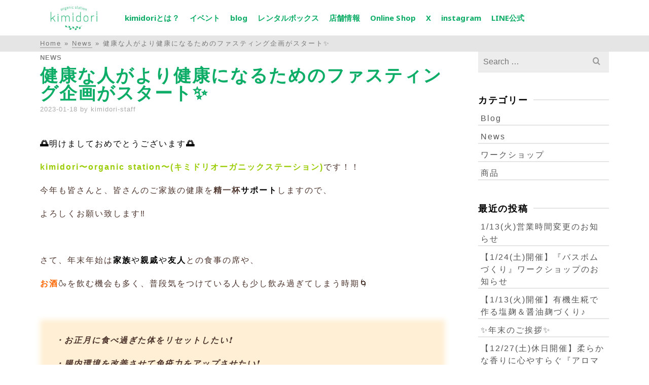

--- FILE ---
content_type: text/html; charset=UTF-8
request_url: https://kimidori-organic.com/2023/01/18/%E5%81%A5%E5%BA%B7%E3%81%AA%E4%BA%BA%E3%81%8C%E3%82%88%E3%82%8A%E5%81%A5%E5%BA%B7%E3%81%AB%E3%81%AA%E3%82%8B%E3%81%9F%E3%82%81%E3%81%AE%E3%83%95%E3%82%A1%E3%82%B9%E3%83%86%E3%82%A3%E3%83%B3%E3%82%B0/
body_size: 20954
content:
<!DOCTYPE html>
<html class="no-js" dir="ltr" lang="ja"
	prefix="og: https://ogp.me/ns#"  itemtype="https://schema.org/Blog" itemscope>
<head>
	<meta charset="UTF-8">
	<link rel="profile" href="https://gmpg.org/xfn/11">
	<meta name="viewport" content="width=device-width, initial-scale=1.0">
	<meta http-equiv="X-UA-Compatible" content="IE=edge">
	<script>(function(html){html.className = html.className.replace(/\bno-js\b/,'js')})(document.documentElement);</script>
<title>健康な人がより健康になるためのファスティング企画がスタート✨ - kimidori〜organic station〜</title>
	<style>img:is([sizes="auto" i], [sizes^="auto," i]) { contain-intrinsic-size: 3000px 1500px }</style>
	
		<!-- All in One SEO 4.4.4 - aioseo.com -->
		<meta name="description" content="【ご案内】浅草橋から徒歩3分のオーガニックストア♪ 『整える』をテーマにしたヨガ×オーガニックの年間コラボスタート！！ 身体からのアプローチがメインのヨガ＆メンタルセミナーです♪ 当店ではオーガニックで健康な毎日を送れるようなライフスタイルを提案しています。心にも体にも心地よいオーガニック商品を多数取り揃えています。" />
		<meta name="robots" content="max-image-preview:large" />
		<link rel="canonical" href="https://kimidori-organic.com/2023/01/18/%e5%81%a5%e5%ba%b7%e3%81%aa%e4%ba%ba%e3%81%8c%e3%82%88%e3%82%8a%e5%81%a5%e5%ba%b7%e3%81%ab%e3%81%aa%e3%82%8b%e3%81%9f%e3%82%81%e3%81%ae%e3%83%95%e3%82%a1%e3%82%b9%e3%83%86%e3%82%a3%e3%83%b3%e3%82%b0/" />
		<meta name="generator" content="All in One SEO (AIOSEO) 4.4.4" />
		<meta property="og:locale" content="ja_JP" />
		<meta property="og:site_name" content="kimidori〜organic station〜 - organic station" />
		<meta property="og:type" content="article" />
		<meta property="og:title" content="健康な人がより健康になるためのファスティング企画がスタート✨ - kimidori〜organic station〜" />
		<meta property="og:description" content="【ご案内】浅草橋から徒歩3分のオーガニックストア♪ 『整える』をテーマにしたヨガ×オーガニックの年間コラボスタート！！ 身体からのアプローチがメインのヨガ＆メンタルセミナーです♪ 当店ではオーガニックで健康な毎日を送れるようなライフスタイルを提案しています。心にも体にも心地よいオーガニック商品を多数取り揃えています。" />
		<meta property="og:url" content="https://kimidori-organic.com/2023/01/18/%e5%81%a5%e5%ba%b7%e3%81%aa%e4%ba%ba%e3%81%8c%e3%82%88%e3%82%8a%e5%81%a5%e5%ba%b7%e3%81%ab%e3%81%aa%e3%82%8b%e3%81%9f%e3%82%81%e3%81%ae%e3%83%95%e3%82%a1%e3%82%b9%e3%83%86%e3%82%a3%e3%83%b3%e3%82%b0/" />
		<meta property="og:image" content="https://kimidori-organic.com/wp-content/uploads/2019/08/kimidori_logo_white-1.png" />
		<meta property="og:image:secure_url" content="https://kimidori-organic.com/wp-content/uploads/2019/08/kimidori_logo_white-1.png" />
		<meta property="og:image:width" content="1000" />
		<meta property="og:image:height" content="525" />
		<meta property="article:published_time" content="2023-01-17T15:43:05+00:00" />
		<meta property="article:modified_time" content="2023-01-17T15:44:18+00:00" />
		<meta name="twitter:card" content="summary_large_image" />
		<meta name="twitter:title" content="健康な人がより健康になるためのファスティング企画がスタート✨ - kimidori〜organic station〜" />
		<meta name="twitter:description" content="【ご案内】浅草橋から徒歩3分のオーガニックストア♪ 『整える』をテーマにしたヨガ×オーガニックの年間コラボスタート！！ 身体からのアプローチがメインのヨガ＆メンタルセミナーです♪ 当店ではオーガニックで健康な毎日を送れるようなライフスタイルを提案しています。心にも体にも心地よいオーガニック商品を多数取り揃えています。" />
		<meta name="twitter:image" content="https://kimidori-organic.com/wp-content/uploads/2019/08/kimidori_logo_white-1.png" />
		<script type="application/ld+json" class="aioseo-schema">
			{"@context":"https:\/\/schema.org","@graph":[{"@type":"BlogPosting","@id":"https:\/\/kimidori-organic.com\/2023\/01\/18\/%e5%81%a5%e5%ba%b7%e3%81%aa%e4%ba%ba%e3%81%8c%e3%82%88%e3%82%8a%e5%81%a5%e5%ba%b7%e3%81%ab%e3%81%aa%e3%82%8b%e3%81%9f%e3%82%81%e3%81%ae%e3%83%95%e3%82%a1%e3%82%b9%e3%83%86%e3%82%a3%e3%83%b3%e3%82%b0\/#blogposting","name":"\u5065\u5eb7\u306a\u4eba\u304c\u3088\u308a\u5065\u5eb7\u306b\u306a\u308b\u305f\u3081\u306e\u30d5\u30a1\u30b9\u30c6\u30a3\u30f3\u30b0\u4f01\u753b\u304c\u30b9\u30bf\u30fc\u30c8\u2728 - kimidori\u301corganic station\u301c","headline":"\u5065\u5eb7\u306a\u4eba\u304c\u3088\u308a\u5065\u5eb7\u306b\u306a\u308b\u305f\u3081\u306e\u30d5\u30a1\u30b9\u30c6\u30a3\u30f3\u30b0\u4f01\u753b\u304c\u30b9\u30bf\u30fc\u30c8&#x2728;","author":{"@id":"https:\/\/kimidori-organic.com\/author\/kimidori-staff\/#author"},"publisher":{"@id":"https:\/\/kimidori-organic.com\/#organization"},"image":{"@type":"ImageObject","url":"https:\/\/kimidori-organic.com\/wp-content\/uploads\/2023\/01\/\u30d5\u30a1\u30b9\u30c6\u30a3\u30f3\u30af\u3099\u8a34\u6c42.jpg","width":1280,"height":543},"datePublished":"2023-01-17T15:43:05+09:00","dateModified":"2023-01-17T15:44:18+09:00","inLanguage":"ja","mainEntityOfPage":{"@id":"https:\/\/kimidori-organic.com\/2023\/01\/18\/%e5%81%a5%e5%ba%b7%e3%81%aa%e4%ba%ba%e3%81%8c%e3%82%88%e3%82%8a%e5%81%a5%e5%ba%b7%e3%81%ab%e3%81%aa%e3%82%8b%e3%81%9f%e3%82%81%e3%81%ae%e3%83%95%e3%82%a1%e3%82%b9%e3%83%86%e3%82%a3%e3%83%b3%e3%82%b0\/#webpage"},"isPartOf":{"@id":"https:\/\/kimidori-organic.com\/2023\/01\/18\/%e5%81%a5%e5%ba%b7%e3%81%aa%e4%ba%ba%e3%81%8c%e3%82%88%e3%82%8a%e5%81%a5%e5%ba%b7%e3%81%ab%e3%81%aa%e3%82%8b%e3%81%9f%e3%82%81%e3%81%ae%e3%83%95%e3%82%a1%e3%82%b9%e3%83%86%e3%82%a3%e3%83%b3%e3%82%b0\/#webpage"},"articleSection":"News, kimidori, \u304a\u77e5\u3089\u305b, \u30a4\u30d9\u30f3\u30c8"},{"@type":"BreadcrumbList","@id":"https:\/\/kimidori-organic.com\/2023\/01\/18\/%e5%81%a5%e5%ba%b7%e3%81%aa%e4%ba%ba%e3%81%8c%e3%82%88%e3%82%8a%e5%81%a5%e5%ba%b7%e3%81%ab%e3%81%aa%e3%82%8b%e3%81%9f%e3%82%81%e3%81%ae%e3%83%95%e3%82%a1%e3%82%b9%e3%83%86%e3%82%a3%e3%83%b3%e3%82%b0\/#breadcrumblist","itemListElement":[{"@type":"ListItem","@id":"https:\/\/kimidori-organic.com\/#listItem","position":1,"item":{"@type":"WebPage","@id":"https:\/\/kimidori-organic.com\/","name":"\u30db\u30fc\u30e0","description":"kimidori\u3068\u306f\uff1f \u3042\u306a\u305f\u306e\u6bce\u65e5\u306b\u5fc3\u3068\u8eab\u4f53\u304c\u559c\u3076\u30e2\u30ce\u3092\u3002\u81ea\u7136\u4f53\u3067\u3044\u3089\u308c\u308b\u6bce\u65e5\u306e\u305f\u3081\u306b\u5fc3\u306b\u3082\u8eab\u4f53\u306b\u3082\u5fc3\u5730\u3088\u3044","url":"https:\/\/kimidori-organic.com\/"},"nextItem":"https:\/\/kimidori-organic.com\/2023\/#listItem"},{"@type":"ListItem","@id":"https:\/\/kimidori-organic.com\/2023\/#listItem","position":2,"item":{"@type":"WebPage","@id":"https:\/\/kimidori-organic.com\/2023\/","name":"2023","url":"https:\/\/kimidori-organic.com\/2023\/"},"nextItem":"https:\/\/kimidori-organic.com\/2023\/01\/#listItem","previousItem":"https:\/\/kimidori-organic.com\/#listItem"},{"@type":"ListItem","@id":"https:\/\/kimidori-organic.com\/2023\/01\/#listItem","position":3,"item":{"@type":"WebPage","@id":"https:\/\/kimidori-organic.com\/2023\/01\/","name":"January","url":"https:\/\/kimidori-organic.com\/2023\/01\/"},"nextItem":"https:\/\/kimidori-organic.com\/2023\/01\/18\/#listItem","previousItem":"https:\/\/kimidori-organic.com\/2023\/#listItem"},{"@type":"ListItem","@id":"https:\/\/kimidori-organic.com\/2023\/01\/18\/#listItem","position":4,"item":{"@type":"WebPage","@id":"https:\/\/kimidori-organic.com\/2023\/01\/18\/","name":"17","url":"https:\/\/kimidori-organic.com\/2023\/01\/18\/"},"nextItem":"https:\/\/kimidori-organic.com\/2023\/01\/18\/%e5%81%a5%e5%ba%b7%e3%81%aa%e4%ba%ba%e3%81%8c%e3%82%88%e3%82%8a%e5%81%a5%e5%ba%b7%e3%81%ab%e3%81%aa%e3%82%8b%e3%81%9f%e3%82%81%e3%81%ae%e3%83%95%e3%82%a1%e3%82%b9%e3%83%86%e3%82%a3%e3%83%b3%e3%82%b0\/#listItem","previousItem":"https:\/\/kimidori-organic.com\/2023\/01\/#listItem"},{"@type":"ListItem","@id":"https:\/\/kimidori-organic.com\/2023\/01\/18\/%e5%81%a5%e5%ba%b7%e3%81%aa%e4%ba%ba%e3%81%8c%e3%82%88%e3%82%8a%e5%81%a5%e5%ba%b7%e3%81%ab%e3%81%aa%e3%82%8b%e3%81%9f%e3%82%81%e3%81%ae%e3%83%95%e3%82%a1%e3%82%b9%e3%83%86%e3%82%a3%e3%83%b3%e3%82%b0\/#listItem","position":5,"item":{"@type":"WebPage","@id":"https:\/\/kimidori-organic.com\/2023\/01\/18\/%e5%81%a5%e5%ba%b7%e3%81%aa%e4%ba%ba%e3%81%8c%e3%82%88%e3%82%8a%e5%81%a5%e5%ba%b7%e3%81%ab%e3%81%aa%e3%82%8b%e3%81%9f%e3%82%81%e3%81%ae%e3%83%95%e3%82%a1%e3%82%b9%e3%83%86%e3%82%a3%e3%83%b3%e3%82%b0\/","name":"\u5065\u5eb7\u306a\u4eba\u304c\u3088\u308a\u5065\u5eb7\u306b\u306a\u308b\u305f\u3081\u306e\u30d5\u30a1\u30b9\u30c6\u30a3\u30f3\u30b0\u4f01\u753b\u304c\u30b9\u30bf\u30fc\u30c8&#x2728;","description":"\u3010\u3054\u6848\u5185\u3011\u6d45\u8349\u6a4b\u304b\u3089\u5f92\u6b693\u5206\u306e\u30aa\u30fc\u30ac\u30cb\u30c3\u30af\u30b9\u30c8\u30a2\u266a \u300e\u6574\u3048\u308b\u300f\u3092\u30c6\u30fc\u30de\u306b\u3057\u305f\u30e8\u30ac\u00d7\u30aa\u30fc\u30ac\u30cb\u30c3\u30af\u306e\u5e74\u9593\u30b3\u30e9\u30dc\u30b9\u30bf\u30fc\u30c8\uff01\uff01 \u8eab\u4f53\u304b\u3089\u306e\u30a2\u30d7\u30ed\u30fc\u30c1\u304c\u30e1\u30a4\u30f3\u306e\u30e8\u30ac\uff06\u30e1\u30f3\u30bf\u30eb\u30bb\u30df\u30ca\u30fc\u3067\u3059\u266a \u5f53\u5e97\u3067\u306f\u30aa\u30fc\u30ac\u30cb\u30c3\u30af\u3067\u5065\u5eb7\u306a\u6bce\u65e5\u3092\u9001\u308c\u308b\u3088\u3046\u306a\u30e9\u30a4\u30d5\u30b9\u30bf\u30a4\u30eb\u3092\u63d0\u6848\u3057\u3066\u3044\u307e\u3059\u3002\u5fc3\u306b\u3082\u4f53\u306b\u3082\u5fc3\u5730\u3088\u3044\u30aa\u30fc\u30ac\u30cb\u30c3\u30af\u5546\u54c1\u3092\u591a\u6570\u53d6\u308a\u63c3\u3048\u3066\u3044\u307e\u3059\u3002","url":"https:\/\/kimidori-organic.com\/2023\/01\/18\/%e5%81%a5%e5%ba%b7%e3%81%aa%e4%ba%ba%e3%81%8c%e3%82%88%e3%82%8a%e5%81%a5%e5%ba%b7%e3%81%ab%e3%81%aa%e3%82%8b%e3%81%9f%e3%82%81%e3%81%ae%e3%83%95%e3%82%a1%e3%82%b9%e3%83%86%e3%82%a3%e3%83%b3%e3%82%b0\/"},"previousItem":"https:\/\/kimidori-organic.com\/2023\/01\/18\/#listItem"}]},{"@type":"Organization","@id":"https:\/\/kimidori-organic.com\/#organization","name":"kimidori\u301corganic station\u301c","url":"https:\/\/kimidori-organic.com\/","logo":{"@type":"ImageObject","url":"https:\/\/kimidori-organic.com\/wp-content\/uploads\/2019\/08\/kimidori_logo_green.png","@id":"https:\/\/kimidori-organic.com\/#organizationLogo","width":317,"height":164},"image":{"@id":"https:\/\/kimidori-organic.com\/#organizationLogo"}},{"@type":"Person","@id":"https:\/\/kimidori-organic.com\/author\/kimidori-staff\/#author","url":"https:\/\/kimidori-organic.com\/author\/kimidori-staff\/","name":"kimidori-staff","image":{"@type":"ImageObject","@id":"https:\/\/kimidori-organic.com\/2023\/01\/18\/%e5%81%a5%e5%ba%b7%e3%81%aa%e4%ba%ba%e3%81%8c%e3%82%88%e3%82%8a%e5%81%a5%e5%ba%b7%e3%81%ab%e3%81%aa%e3%82%8b%e3%81%9f%e3%82%81%e3%81%ae%e3%83%95%e3%82%a1%e3%82%b9%e3%83%86%e3%82%a3%e3%83%b3%e3%82%b0\/#authorImage","url":"https:\/\/secure.gravatar.com\/avatar\/3103d5177a5c9ceaad84c8effd28f40c456c51852ca4231143019b60b21754ec?s=96&d=mm&r=g","width":96,"height":96,"caption":"kimidori-staff"}},{"@type":"WebPage","@id":"https:\/\/kimidori-organic.com\/2023\/01\/18\/%e5%81%a5%e5%ba%b7%e3%81%aa%e4%ba%ba%e3%81%8c%e3%82%88%e3%82%8a%e5%81%a5%e5%ba%b7%e3%81%ab%e3%81%aa%e3%82%8b%e3%81%9f%e3%82%81%e3%81%ae%e3%83%95%e3%82%a1%e3%82%b9%e3%83%86%e3%82%a3%e3%83%b3%e3%82%b0\/#webpage","url":"https:\/\/kimidori-organic.com\/2023\/01\/18\/%e5%81%a5%e5%ba%b7%e3%81%aa%e4%ba%ba%e3%81%8c%e3%82%88%e3%82%8a%e5%81%a5%e5%ba%b7%e3%81%ab%e3%81%aa%e3%82%8b%e3%81%9f%e3%82%81%e3%81%ae%e3%83%95%e3%82%a1%e3%82%b9%e3%83%86%e3%82%a3%e3%83%b3%e3%82%b0\/","name":"\u5065\u5eb7\u306a\u4eba\u304c\u3088\u308a\u5065\u5eb7\u306b\u306a\u308b\u305f\u3081\u306e\u30d5\u30a1\u30b9\u30c6\u30a3\u30f3\u30b0\u4f01\u753b\u304c\u30b9\u30bf\u30fc\u30c8\u2728 - kimidori\u301corganic station\u301c","description":"\u3010\u3054\u6848\u5185\u3011\u6d45\u8349\u6a4b\u304b\u3089\u5f92\u6b693\u5206\u306e\u30aa\u30fc\u30ac\u30cb\u30c3\u30af\u30b9\u30c8\u30a2\u266a \u300e\u6574\u3048\u308b\u300f\u3092\u30c6\u30fc\u30de\u306b\u3057\u305f\u30e8\u30ac\u00d7\u30aa\u30fc\u30ac\u30cb\u30c3\u30af\u306e\u5e74\u9593\u30b3\u30e9\u30dc\u30b9\u30bf\u30fc\u30c8\uff01\uff01 \u8eab\u4f53\u304b\u3089\u306e\u30a2\u30d7\u30ed\u30fc\u30c1\u304c\u30e1\u30a4\u30f3\u306e\u30e8\u30ac\uff06\u30e1\u30f3\u30bf\u30eb\u30bb\u30df\u30ca\u30fc\u3067\u3059\u266a \u5f53\u5e97\u3067\u306f\u30aa\u30fc\u30ac\u30cb\u30c3\u30af\u3067\u5065\u5eb7\u306a\u6bce\u65e5\u3092\u9001\u308c\u308b\u3088\u3046\u306a\u30e9\u30a4\u30d5\u30b9\u30bf\u30a4\u30eb\u3092\u63d0\u6848\u3057\u3066\u3044\u307e\u3059\u3002\u5fc3\u306b\u3082\u4f53\u306b\u3082\u5fc3\u5730\u3088\u3044\u30aa\u30fc\u30ac\u30cb\u30c3\u30af\u5546\u54c1\u3092\u591a\u6570\u53d6\u308a\u63c3\u3048\u3066\u3044\u307e\u3059\u3002","inLanguage":"ja","isPartOf":{"@id":"https:\/\/kimidori-organic.com\/#website"},"breadcrumb":{"@id":"https:\/\/kimidori-organic.com\/2023\/01\/18\/%e5%81%a5%e5%ba%b7%e3%81%aa%e4%ba%ba%e3%81%8c%e3%82%88%e3%82%8a%e5%81%a5%e5%ba%b7%e3%81%ab%e3%81%aa%e3%82%8b%e3%81%9f%e3%82%81%e3%81%ae%e3%83%95%e3%82%a1%e3%82%b9%e3%83%86%e3%82%a3%e3%83%b3%e3%82%b0\/#breadcrumblist"},"author":{"@id":"https:\/\/kimidori-organic.com\/author\/kimidori-staff\/#author"},"creator":{"@id":"https:\/\/kimidori-organic.com\/author\/kimidori-staff\/#author"},"image":{"@type":"ImageObject","url":"https:\/\/kimidori-organic.com\/wp-content\/uploads\/2023\/01\/\u30d5\u30a1\u30b9\u30c6\u30a3\u30f3\u30af\u3099\u8a34\u6c42.jpg","@id":"https:\/\/kimidori-organic.com\/#mainImage","width":1280,"height":543},"primaryImageOfPage":{"@id":"https:\/\/kimidori-organic.com\/2023\/01\/18\/%e5%81%a5%e5%ba%b7%e3%81%aa%e4%ba%ba%e3%81%8c%e3%82%88%e3%82%8a%e5%81%a5%e5%ba%b7%e3%81%ab%e3%81%aa%e3%82%8b%e3%81%9f%e3%82%81%e3%81%ae%e3%83%95%e3%82%a1%e3%82%b9%e3%83%86%e3%82%a3%e3%83%b3%e3%82%b0\/#mainImage"},"datePublished":"2023-01-17T15:43:05+09:00","dateModified":"2023-01-17T15:44:18+09:00"},{"@type":"WebSite","@id":"https:\/\/kimidori-organic.com\/#website","url":"https:\/\/kimidori-organic.com\/","name":"kimidori\u301corganic station\u301c","description":"organic station","inLanguage":"ja","publisher":{"@id":"https:\/\/kimidori-organic.com\/#organization"}}]}
		</script>
		<!-- All in One SEO -->

<link rel='dns-prefetch' href='//fonts.googleapis.com' />
<link rel="alternate" type="application/rss+xml" title="kimidori〜organic station〜 &raquo; フィード" href="https://kimidori-organic.com/feed/" />
<link rel="alternate" type="application/rss+xml" title="kimidori〜organic station〜 &raquo; コメントフィード" href="https://kimidori-organic.com/comments/feed/" />
<link rel='stylesheet' id='sbi_styles-css' href='https://kimidori-organic.com/wp-content/plugins/instagram-feed/css/sbi-styles.min.css?ver=6.9.1' type='text/css' media='all' />
<link rel='stylesheet' id='wp-block-library-css' href='https://kimidori-organic.com/wp-includes/css/dist/block-library/style.min.css?ver=6.8.3' type='text/css' media='all' />
<style id='classic-theme-styles-inline-css' type='text/css'>
/*! This file is auto-generated */
.wp-block-button__link{color:#fff;background-color:#32373c;border-radius:9999px;box-shadow:none;text-decoration:none;padding:calc(.667em + 2px) calc(1.333em + 2px);font-size:1.125em}.wp-block-file__button{background:#32373c;color:#fff;text-decoration:none}
</style>
<style id='global-styles-inline-css' type='text/css'>
:root{--wp--preset--aspect-ratio--square: 1;--wp--preset--aspect-ratio--4-3: 4/3;--wp--preset--aspect-ratio--3-4: 3/4;--wp--preset--aspect-ratio--3-2: 3/2;--wp--preset--aspect-ratio--2-3: 2/3;--wp--preset--aspect-ratio--16-9: 16/9;--wp--preset--aspect-ratio--9-16: 9/16;--wp--preset--color--black: #000;--wp--preset--color--cyan-bluish-gray: #abb8c3;--wp--preset--color--white: #fff;--wp--preset--color--pale-pink: #f78da7;--wp--preset--color--vivid-red: #cf2e2e;--wp--preset--color--luminous-vivid-orange: #ff6900;--wp--preset--color--luminous-vivid-amber: #fcb900;--wp--preset--color--light-green-cyan: #7bdcb5;--wp--preset--color--vivid-green-cyan: #00d084;--wp--preset--color--pale-cyan-blue: #8ed1fc;--wp--preset--color--vivid-cyan-blue: #0693e3;--wp--preset--color--vivid-purple: #9b51e0;--wp--preset--color--ascend-primary: #808080;--wp--preset--color--ascend-primary-light: #949494;--wp--preset--color--very-light-gray: #eee;--wp--preset--color--very-dark-gray: #444;--wp--preset--color--kb-palette-1: #888888;--wp--preset--gradient--vivid-cyan-blue-to-vivid-purple: linear-gradient(135deg,rgba(6,147,227,1) 0%,rgb(155,81,224) 100%);--wp--preset--gradient--light-green-cyan-to-vivid-green-cyan: linear-gradient(135deg,rgb(122,220,180) 0%,rgb(0,208,130) 100%);--wp--preset--gradient--luminous-vivid-amber-to-luminous-vivid-orange: linear-gradient(135deg,rgba(252,185,0,1) 0%,rgba(255,105,0,1) 100%);--wp--preset--gradient--luminous-vivid-orange-to-vivid-red: linear-gradient(135deg,rgba(255,105,0,1) 0%,rgb(207,46,46) 100%);--wp--preset--gradient--very-light-gray-to-cyan-bluish-gray: linear-gradient(135deg,rgb(238,238,238) 0%,rgb(169,184,195) 100%);--wp--preset--gradient--cool-to-warm-spectrum: linear-gradient(135deg,rgb(74,234,220) 0%,rgb(151,120,209) 20%,rgb(207,42,186) 40%,rgb(238,44,130) 60%,rgb(251,105,98) 80%,rgb(254,248,76) 100%);--wp--preset--gradient--blush-light-purple: linear-gradient(135deg,rgb(255,206,236) 0%,rgb(152,150,240) 100%);--wp--preset--gradient--blush-bordeaux: linear-gradient(135deg,rgb(254,205,165) 0%,rgb(254,45,45) 50%,rgb(107,0,62) 100%);--wp--preset--gradient--luminous-dusk: linear-gradient(135deg,rgb(255,203,112) 0%,rgb(199,81,192) 50%,rgb(65,88,208) 100%);--wp--preset--gradient--pale-ocean: linear-gradient(135deg,rgb(255,245,203) 0%,rgb(182,227,212) 50%,rgb(51,167,181) 100%);--wp--preset--gradient--electric-grass: linear-gradient(135deg,rgb(202,248,128) 0%,rgb(113,206,126) 100%);--wp--preset--gradient--midnight: linear-gradient(135deg,rgb(2,3,129) 0%,rgb(40,116,252) 100%);--wp--preset--font-size--small: 13px;--wp--preset--font-size--medium: 20px;--wp--preset--font-size--large: 36px;--wp--preset--font-size--x-large: 42px;--wp--preset--spacing--20: 0.44rem;--wp--preset--spacing--30: 0.67rem;--wp--preset--spacing--40: 1rem;--wp--preset--spacing--50: 1.5rem;--wp--preset--spacing--60: 2.25rem;--wp--preset--spacing--70: 3.38rem;--wp--preset--spacing--80: 5.06rem;--wp--preset--shadow--natural: 6px 6px 9px rgba(0, 0, 0, 0.2);--wp--preset--shadow--deep: 12px 12px 50px rgba(0, 0, 0, 0.4);--wp--preset--shadow--sharp: 6px 6px 0px rgba(0, 0, 0, 0.2);--wp--preset--shadow--outlined: 6px 6px 0px -3px rgba(255, 255, 255, 1), 6px 6px rgba(0, 0, 0, 1);--wp--preset--shadow--crisp: 6px 6px 0px rgba(0, 0, 0, 1);}:where(.is-layout-flex){gap: 0.5em;}:where(.is-layout-grid){gap: 0.5em;}body .is-layout-flex{display: flex;}.is-layout-flex{flex-wrap: wrap;align-items: center;}.is-layout-flex > :is(*, div){margin: 0;}body .is-layout-grid{display: grid;}.is-layout-grid > :is(*, div){margin: 0;}:where(.wp-block-columns.is-layout-flex){gap: 2em;}:where(.wp-block-columns.is-layout-grid){gap: 2em;}:where(.wp-block-post-template.is-layout-flex){gap: 1.25em;}:where(.wp-block-post-template.is-layout-grid){gap: 1.25em;}.has-black-color{color: var(--wp--preset--color--black) !important;}.has-cyan-bluish-gray-color{color: var(--wp--preset--color--cyan-bluish-gray) !important;}.has-white-color{color: var(--wp--preset--color--white) !important;}.has-pale-pink-color{color: var(--wp--preset--color--pale-pink) !important;}.has-vivid-red-color{color: var(--wp--preset--color--vivid-red) !important;}.has-luminous-vivid-orange-color{color: var(--wp--preset--color--luminous-vivid-orange) !important;}.has-luminous-vivid-amber-color{color: var(--wp--preset--color--luminous-vivid-amber) !important;}.has-light-green-cyan-color{color: var(--wp--preset--color--light-green-cyan) !important;}.has-vivid-green-cyan-color{color: var(--wp--preset--color--vivid-green-cyan) !important;}.has-pale-cyan-blue-color{color: var(--wp--preset--color--pale-cyan-blue) !important;}.has-vivid-cyan-blue-color{color: var(--wp--preset--color--vivid-cyan-blue) !important;}.has-vivid-purple-color{color: var(--wp--preset--color--vivid-purple) !important;}.has-black-background-color{background-color: var(--wp--preset--color--black) !important;}.has-cyan-bluish-gray-background-color{background-color: var(--wp--preset--color--cyan-bluish-gray) !important;}.has-white-background-color{background-color: var(--wp--preset--color--white) !important;}.has-pale-pink-background-color{background-color: var(--wp--preset--color--pale-pink) !important;}.has-vivid-red-background-color{background-color: var(--wp--preset--color--vivid-red) !important;}.has-luminous-vivid-orange-background-color{background-color: var(--wp--preset--color--luminous-vivid-orange) !important;}.has-luminous-vivid-amber-background-color{background-color: var(--wp--preset--color--luminous-vivid-amber) !important;}.has-light-green-cyan-background-color{background-color: var(--wp--preset--color--light-green-cyan) !important;}.has-vivid-green-cyan-background-color{background-color: var(--wp--preset--color--vivid-green-cyan) !important;}.has-pale-cyan-blue-background-color{background-color: var(--wp--preset--color--pale-cyan-blue) !important;}.has-vivid-cyan-blue-background-color{background-color: var(--wp--preset--color--vivid-cyan-blue) !important;}.has-vivid-purple-background-color{background-color: var(--wp--preset--color--vivid-purple) !important;}.has-black-border-color{border-color: var(--wp--preset--color--black) !important;}.has-cyan-bluish-gray-border-color{border-color: var(--wp--preset--color--cyan-bluish-gray) !important;}.has-white-border-color{border-color: var(--wp--preset--color--white) !important;}.has-pale-pink-border-color{border-color: var(--wp--preset--color--pale-pink) !important;}.has-vivid-red-border-color{border-color: var(--wp--preset--color--vivid-red) !important;}.has-luminous-vivid-orange-border-color{border-color: var(--wp--preset--color--luminous-vivid-orange) !important;}.has-luminous-vivid-amber-border-color{border-color: var(--wp--preset--color--luminous-vivid-amber) !important;}.has-light-green-cyan-border-color{border-color: var(--wp--preset--color--light-green-cyan) !important;}.has-vivid-green-cyan-border-color{border-color: var(--wp--preset--color--vivid-green-cyan) !important;}.has-pale-cyan-blue-border-color{border-color: var(--wp--preset--color--pale-cyan-blue) !important;}.has-vivid-cyan-blue-border-color{border-color: var(--wp--preset--color--vivid-cyan-blue) !important;}.has-vivid-purple-border-color{border-color: var(--wp--preset--color--vivid-purple) !important;}.has-vivid-cyan-blue-to-vivid-purple-gradient-background{background: var(--wp--preset--gradient--vivid-cyan-blue-to-vivid-purple) !important;}.has-light-green-cyan-to-vivid-green-cyan-gradient-background{background: var(--wp--preset--gradient--light-green-cyan-to-vivid-green-cyan) !important;}.has-luminous-vivid-amber-to-luminous-vivid-orange-gradient-background{background: var(--wp--preset--gradient--luminous-vivid-amber-to-luminous-vivid-orange) !important;}.has-luminous-vivid-orange-to-vivid-red-gradient-background{background: var(--wp--preset--gradient--luminous-vivid-orange-to-vivid-red) !important;}.has-very-light-gray-to-cyan-bluish-gray-gradient-background{background: var(--wp--preset--gradient--very-light-gray-to-cyan-bluish-gray) !important;}.has-cool-to-warm-spectrum-gradient-background{background: var(--wp--preset--gradient--cool-to-warm-spectrum) !important;}.has-blush-light-purple-gradient-background{background: var(--wp--preset--gradient--blush-light-purple) !important;}.has-blush-bordeaux-gradient-background{background: var(--wp--preset--gradient--blush-bordeaux) !important;}.has-luminous-dusk-gradient-background{background: var(--wp--preset--gradient--luminous-dusk) !important;}.has-pale-ocean-gradient-background{background: var(--wp--preset--gradient--pale-ocean) !important;}.has-electric-grass-gradient-background{background: var(--wp--preset--gradient--electric-grass) !important;}.has-midnight-gradient-background{background: var(--wp--preset--gradient--midnight) !important;}.has-small-font-size{font-size: var(--wp--preset--font-size--small) !important;}.has-medium-font-size{font-size: var(--wp--preset--font-size--medium) !important;}.has-large-font-size{font-size: var(--wp--preset--font-size--large) !important;}.has-x-large-font-size{font-size: var(--wp--preset--font-size--x-large) !important;}
:where(.wp-block-post-template.is-layout-flex){gap: 1.25em;}:where(.wp-block-post-template.is-layout-grid){gap: 1.25em;}
:where(.wp-block-columns.is-layout-flex){gap: 2em;}:where(.wp-block-columns.is-layout-grid){gap: 2em;}
:root :where(.wp-block-pullquote){font-size: 1.5em;line-height: 1.6;}
</style>
<link rel='stylesheet' id='contact-form-7-css' href='https://kimidori-organic.com/wp-content/plugins/contact-form-7/includes/css/styles.css?ver=5.1.9' type='text/css' media='all' />
<link rel='stylesheet' id='whats-new-style-css' href='https://kimidori-organic.com/wp-content/plugins/whats-new-genarator/whats-new.css?ver=2.0.2' type='text/css' media='all' />
<!--[if lt IE]>
<link rel='stylesheet' id='ascend_ie_fallback-css' href='https://kimidori-organic.com/wp-content/themes/ascend/assets/css/ie_fallback.css?ver=1.4.13' type='text/css' media='all' />
<![endif]-->
<link rel='stylesheet' id='simple-social-icons-font-css' href='https://kimidori-organic.com/wp-content/plugins/simple-social-icons/css/style.css?ver=3.0.2' type='text/css' media='all' />
<style id='kadence-blocks-global-variables-inline-css' type='text/css'>
:root {--global-kb-font-size-sm:clamp(0.8rem, 0.73rem + 0.217vw, 0.9rem);--global-kb-font-size-md:clamp(1.1rem, 0.995rem + 0.326vw, 1.25rem);--global-kb-font-size-lg:clamp(1.75rem, 1.576rem + 0.543vw, 2rem);--global-kb-font-size-xl:clamp(2.25rem, 1.728rem + 1.63vw, 3rem);--global-kb-font-size-xxl:clamp(2.5rem, 1.456rem + 3.26vw, 4rem);--global-kb-font-size-xxxl:clamp(2.75rem, 0.489rem + 7.065vw, 6rem);}:root {--global-palette1: #3182CE;--global-palette2: #2B6CB0;--global-palette3: #1A202C;--global-palette4: #2D3748;--global-palette5: #4A5568;--global-palette6: #718096;--global-palette7: #EDF2F7;--global-palette8: #F7FAFC;--global-palette9: #ffffff;}
</style>
<link rel='stylesheet' id='ascend_main-css' href='https://kimidori-organic.com/wp-content/themes/ascend/assets/css/ascend.css?ver=1.4.13' type='text/css' media='all' />
<link rel='stylesheet' id='redux-google-fonts-ascend-css' href='https://fonts.googleapis.com/css?family=Source+Sans+Pro%3A300%2C400%7CNoto+Sans%3A100%2C200%2C300%2C400%2C500%2C600%2C700%2C800%2C900%2C100italic%2C200italic%2C300italic%2C400italic%2C500italic%2C600italic%2C700italic%2C800italic%2C900italic&#038;subset=latin&#038;ver=6.8.3' type='text/css' media='all' />
<style id="kadence_blocks_palette_css">:root .has-kb-palette-1-color{color:#888888}:root .has-kb-palette-1-background-color{background-color:#888888}</style><script type="text/javascript" src="https://kimidori-organic.com/wp-includes/js/jquery/jquery.min.js?ver=3.7.1" id="jquery-core-js"></script>
<script type="text/javascript" src="https://kimidori-organic.com/wp-includes/js/jquery/jquery-migrate.min.js?ver=3.4.1" id="jquery-migrate-js"></script>
<!--[if lt IE 9]>
<script type="text/javascript" src="https://kimidori-organic.com/wp-content/themes/ascend/assets/js/vendor/html5shiv.min.js?ver=1.4.13" id="ascend-html5shiv-js"></script>
<![endif]-->
<!--[if lt IE 9]>
<script type="text/javascript" src="https://kimidori-organic.com/wp-content/themes/ascend/assets/js/vendor/respond.min.js?ver=1.4.13" id="ascend-respond-js"></script>
<![endif]-->
<link rel="https://api.w.org/" href="https://kimidori-organic.com/wp-json/" /><link rel="alternate" title="JSON" type="application/json" href="https://kimidori-organic.com/wp-json/wp/v2/posts/4038" /><link rel="EditURI" type="application/rsd+xml" title="RSD" href="https://kimidori-organic.com/xmlrpc.php?rsd" />
<meta name="generator" content="WordPress 6.8.3" />
<link rel='shortlink' href='https://kimidori-organic.com/?p=4038' />
<link rel="alternate" title="oEmbed (JSON)" type="application/json+oembed" href="https://kimidori-organic.com/wp-json/oembed/1.0/embed?url=https%3A%2F%2Fkimidori-organic.com%2F2023%2F01%2F18%2F%25e5%2581%25a5%25e5%25ba%25b7%25e3%2581%25aa%25e4%25ba%25ba%25e3%2581%258c%25e3%2582%2588%25e3%2582%258a%25e5%2581%25a5%25e5%25ba%25b7%25e3%2581%25ab%25e3%2581%25aa%25e3%2582%258b%25e3%2581%259f%25e3%2582%2581%25e3%2581%25ae%25e3%2583%2595%25e3%2582%25a1%25e3%2582%25b9%25e3%2583%2586%25e3%2582%25a3%25e3%2583%25b3%25e3%2582%25b0%2F" />
<link rel="alternate" title="oEmbed (XML)" type="text/xml+oembed" href="https://kimidori-organic.com/wp-json/oembed/1.0/embed?url=https%3A%2F%2Fkimidori-organic.com%2F2023%2F01%2F18%2F%25e5%2581%25a5%25e5%25ba%25b7%25e3%2581%25aa%25e4%25ba%25ba%25e3%2581%258c%25e3%2582%2588%25e3%2582%258a%25e5%2581%25a5%25e5%25ba%25b7%25e3%2581%25ab%25e3%2581%25aa%25e3%2582%258b%25e3%2581%259f%25e3%2582%2581%25e3%2581%25ae%25e3%2583%2595%25e3%2582%25a1%25e3%2582%25b9%25e3%2583%2586%25e3%2582%25a3%25e3%2583%25b3%25e3%2582%25b0%2F&#038;format=xml" />
<script type="text/javascript">var light_error = "The image could not be loaded.", light_of = "%curr% of %total%";</script><style type="text/css" id="kt-custom-css">a, .primary-color, .postlist article .entry-content a.more-link:hover,.widget_price_filter .price_slider_amount .button, .product .product_meta a:hover, .star-rating, .above-footer-widgets a:not(.button):hover, .sidebar a:not(.button):hover, .footerclass a:hover, .posttags a:hover, .tagcloud a:hover, .kt_bc_nomargin #kadbreadcrumbs a:hover, #kadbreadcrumbs a:hover, .wp-pagenavi a:hover, .woocommerce-pagination ul.page-numbers li a:hover, .woocommerce-pagination ul.page-numbers li span:hover, .has-ascend-primary-color {color:#808080;} .comment-content a:not(.button):hover, .entry-content p a:not(.button):not(.select2-choice):not([data-rel="lightbox"]):hover, .kt_product_toggle_outer .toggle_grid:hover, .kt_product_toggle_outer .toggle_list:hover, .kt_product_toggle_outer .toggle_grid.toggle_active, .kt_product_toggle_outer .toggle_list.toggle_active, .product .product_meta a, .product .woocommerce-tabs .wc-tabs > li.active > a, .product .woocommerce-tabs .wc-tabs > li.active > a:hover, .product .woocommerce-tabs .wc-tabs > li.active > a:focus, #payment ul.wc_payment_methods li.wc_payment_method input[type=radio]:first-child:checked+label, .kt-woo-account-nav .woocommerce-MyAccount-navigation ul li.is-active a, a.added_to_cart, .widget_pages ul li.kt-drop-toggle > .kt-toggle-sub, .widget_categories ul li.kt-drop-toggle > .kt-toggle-sub, .widget_product_categories ul li.kt-drop-toggle > .kt-toggle-sub, .widget_recent_entries ul li a:hover ~ .kt-toggle-sub, .widget_recent_comments ul li a:hover ~ .kt-toggle-sub, .widget_archive ul li a:hover ~ .kt-toggle-sub, .widget_pages ul li a:hover ~ .kt-toggle-sub, .widget_categories ul li a:hover ~ .kt-toggle-sub, .widget_meta ul li a:hover ~ .kt-toggle-sub, .widget_product_categories ul li a:hover ~ .kt-toggle-sub,.kt-tabs.kt-tabs-style2 > li > a:hover, .kt-tabs > li.active > a, .kt-tabs > li.active > a:hover, .kt-tabs > li.active > a:focus, .kt_bc_nomargin #kadbreadcrumbs a:hover, #kadbreadcrumbs a:hover, .footerclass .menu li a:hover, .widget_recent_entries ul li a:hover, .posttags a:hover, .tagcloud a:hover,.widget_recent_comments ul li a:hover, .widget_archive ul li a:hover, .widget_pages ul li a:hover, .widget_categories ul li a:hover, .widget_meta ul li a:hover, .widget_product_categories ul li a:hover, .box-icon-item .icon-container .icon-left-highlight,.box-icon-item .icon-container .icon-right-highlight, .widget_pages ul li.current-cat > a, .widget_categories ul li.current-cat > a, .widget_product_categories ul li.current-cat > a, #payment ul.wc_payment_methods li.wc_payment_method input[type=radio]:first-child:checked + label:before, .wp-pagenavi .current, .wp-pagenavi a:hover, .kt-mobile-header-toggle .header-underscore-icon [class*=kt-icon-], .woocommerce-pagination ul.page-numbers li a.current, .woocommerce-pagination ul.page-numbers li span.current, .woocommerce-pagination ul.page-numbers li a:hover, .woocommerce-pagination ul.page-numbers li span:hover, .widget_layered_nav ul li.chosen a, .widget_layered_nav_filters ul li a, .widget_rating_filter ul li.chosen a, .variations .kad_radio_variations label.selectedValue, .variations .kad_radio_variations label:hover{border-color:#808080;} .kt-header-extras span.kt-cart-total, .btn, .button, .submit, button, input[type="submit"], .portfolio-loop-image-container .portfolio-hover-item .portfolio-overlay-color, .kt_product_toggle_outer .toggle_grid.toggle_active, .kt_product_toggle_outer .toggle_list.toggle_active, .product .woocommerce-tabs .wc-tabs > li.active > a, .product .woocommerce-tabs .wc-tabs > li.active > a:hover, .product .woocommerce-tabs .wc-tabs > li.active > a:focus, .product .woocommerce-tabs .wc-tabs:before, .woocommerce-error, .woocommerce-info, .woocommerce-message, .woocommerce-noreviews, p.no-comments, .widget_pages ul li ul li.current-cat > a:before, .widget_categories ul li ul li.current-cat > a:before, .widget_product_categories ul li ul li.current-cat > a:before, .widget_pages ul li ul li a:hover:before, .widget_categories ul li ul li a:hover:before, .widget_product_categories ul li ul li a:hover:before, .kadence_recent_posts a.posts_widget_readmore:hover:before, .kt-accordion > .panel h5:after, .kt-tabs:before, .image_menu_overlay, .kadence_social_widget a:hover, .kt-tabs > li.active > a, .kt-tabs > li.active > a:hover, .kt-tabs > li.active > a:focus, .widget_pages ul li.current-cat > .count, .widget_categories ul li.current-cat > .count, .widget_product_categories ul li.current-cat > .count, .widget_recent_entries ul li a:hover ~ .count, .widget_recent_comments ul li a:hover ~ .count, .widget_archive ul li a:hover ~ .count, .widget_pages ul li a:hover ~ .count, .widget_categories ul li a:hover ~ .count, .widget_meta ul li a:hover ~ .count, .widget_product_categories ul li a:hover ~ .count, #payment ul.wc_payment_methods li.wc_payment_method input[type=radio]:first-child:checked + label:before, .select2-results .select2-highlighted, .wp-pagenavi .current, .kt-header-extras span.kt-cart-total, .kt-mobile-header-toggle span.kt-cart-total, .woocommerce-pagination ul.page-numbers li a.current, .woocommerce-pagination ul.page-numbers li span.current,.widget_price_filter .ui-slider .ui-slider-handle, .widget_layered_nav ul li.chosen span.count, .widget_layered_nav_filters ul li span.count, .variations .kad_radio_variations label.selectedValue, .box-icon-item .menu-icon-read-more .read-more-highlight, p.demo_store, .has-ascend-primary-background-color {background:#808080;}@media (max-width: 767px){.filter-set li a.selected {background:#808080;}} .has-ascend-primary-light-color {color:#949494} .has-ascend-primary-light-background-color{ background-color: #949494}.kad-header-height {height:70px;}.kt-header-layout-center-menu .kad-center-header.kt-header-flex-item {padding-left:12%; padding-right:12%;}@media (max-width: 991px){.kt_mobile_slider {display:block;} .kt_desktop_slider {display:none;}}@media only screen and (max-device-width: 1024px) {.kt_mobile_slider {display:block;} .kt_desktop_slider {display:none;}}.kad-topbar-height {min-height:36px;}.kad-mobile-header-height {height:48px;}.headerclass, .mobile-headerclass, .kad-fixed-vertical-background-area{background: rgba(255, 255, 255, 1);}.titleclass .entry-title{font-size:70px;}@media (max-width: 768px) {.titleclass .entry-title{font-size:30px;}}.titleclass .subtitle{font-size:40px;}@media (max-width: 768px) {.titleclass .subtitle{font-size:20px;}}.titleclass .page-header  {height:180px;}@media (max-width: 768px) {.titleclass .page-header {height:125px;}}.product_item .product_archive_title {min-height:20px;}.second-navclass .sf-menu>li:after {background:#fff;}.pop-modal-body .kt-woo-account-nav .kad-customer-name h5, .pop-modal-body .kt-woo-account-nav a, .pop-modal-body ul.product_list_widget li a:not(.remove), .pop-modal-body ul.product_list_widget {color:#fff;} .kt-mobile-menu form.search-form input[type="search"]::-webkit-input-placeholder {color:#fff;}.kt-mobile-menu form.search-form input[type="search"]:-ms-input-placeholder {color:#fff;}.kt-mobile-menu form.search-form input[type="search"]::-moz-placeholder {color:#fff;}.kt-header-extras .kadence_social_widget a, .mobile-header-container .kt-mobile-header-toggle button {color:#0dad67;} button.mobile-navigation-toggle .kt-mnt span {background:#0dad67;} .kt-header-extras .kadence_social_widget a:hover{color:#fff;}.page-header {text-align:center;}.kt-header-extras #kad-head-cart-popup ul a:not(.remove), .kt-header-extras #kad-head-cart-popup .woocommerce-mini-cart__empty-message, .kt-header-extras #kad-head-cart-popup ul .quantity, .kt-header-extras #kad-head-cart-popup ul li.empty, .kad-header-menu-inner .kt-header-extras .kt-woo-account-nav h5, .kad-relative-vertical-content .kt-header-extras .kt-woo-account-nav h5 {color:#ffffff;}.sf-menu.sf-menu-normal>li.kt-lgmenu>ul>li>a:before, .sf-menu.sf-vertical>li.kt-lgmenu>ul>li>a:before {background: rgba(255,255,255,.1);}body.trans-header div:not(.is-sticky) > .headerclass-outer div:not(.is-sticky) > .kad-header-topbar-primary-outer div:not(.is-sticky) > .headerclass .ascend-trans-logo {display: block;}body.trans-header div:not(.is-sticky) > .headerclass-outer div:not(.is-sticky) > .kad-header-topbar-primary-outer div:not(.is-sticky) > .headerclass .ascend-logo,body.trans-header div:not(.is-sticky) > .headerclass-outer div:not(.is-sticky) > .kad-header-topbar-primary-outer div:not(.is-sticky) > .headerclass .ascend-mobile-logo{display: none;}.home-product-carousel.home-margin.home-padding {
    padding-top: 60px;
}

#content {
    padding-top: 0px;
}

.wp-block-cover, .wp-block-cover-image {
    min-height: 200px;
}

.gmap {
    height: 0;
    overflow: hidden;
    padding-bottom: 56.25%;
    position: relative;
}

.gmap iframe {
    position: absolute;
    left: 0;
    top: 0;
    height: 100%;
    width: 100%;
}

/* Homeメインタイトル */
.home .titleclass .entry-title {
    text-shadow: 2px 3px 3px #4d342b;
}

/* Homeサブタイトル(英字) */
.home .titleclass .subtitle {
   text-shadow: 2px 3px 3px #4d342b;
   text-transform: none;
}

/* ハイライト表示 */
.mark, .kt-highlight {
    background-color: #d2b48c;
}

/* ボタン */
.btn-primary {
    background-color: #0dad67;
}

/* h3見出し下線 */
h3 {
      position: relative;
      padding: 0.3em;
      color: #0dad67 !important;
}
h3:after {
  content: '';
  position: absolute;
  left: 0;
  bottom: 0;
  width: 100%;
  height: 7px;
  background: repeating-linear-gradient(-45deg,  #808080, #808080 2px, white 2px, white 4px);
}


/* TOPICカバー */
/*
.pageheader, .container .titleclass .page-header {
    background-image: url(https://kimidori-organic.com/wp-content/uploads/2017/02/singles-min.jpg);
    background-position: 58.525345622119815% 90.97222222222221%;
}
.pageheader, .container .page-header .page-header-inner {
    background-color: rgba(255,255,255,0.5);
}
*/
/*TOPICの記事とカバーの間にマージンを入れる*/
.col2-set, .row, .row-fluid {
    //padding-top: 30px;
}

/*フッターmargin*/
.footerclass .footer-widget-title {
    margin-bottom: 0px;
}
.footerclass .textwidget{
    margin-bottom: 10px;
}

/*info カレンダー偶数行の背景色変更*/
.entry-content .calender tr:nth-child(even) {
    background: #ffffff;
}

*{
	text-transform: none ;
}

/*メニューのtext-transform設定*/
.sf-menu li a{
	text-transform: none ;
}
.kad-mobile-nav li a{
	text-transform: none !important;
}

/*トップ画面 下部リンクのマージン*/
/*
.col-lg-4 col-md-4 col-sm-4 col-xs-6 col-ss-12 outer-image-menu{
	margin-bottom: 15px;
}
image_menu-bg-item{
	padding-bottom: 15px;
}
*/

/*トップ画面 h1*/
.whatsnew h1{
text-align: center;
}

/* h1*/
h1{
color: #0dad67 !important;
}

/* フッタータイトル*/
.footerclass .footer-widget-title{
font-size:14px;
font-weight:bold;
}
/* フッタータイトル:before*/
.footerclass .footer-widget-title:before{
background-color:#4d4d4d;
height: 1px;
}

/*サイト全体 フォント*/
body {
font-family: 'Noto Sans JP', sans-serif !important;
}
/*サイト全体 Pフォントカラー*/
#inner-wrap p{
color: #4D342C !important;
}
</style><style type="text/css" id="custom-background-css">
body.custom-background { background-color: #ffffff; }
</style>
	<link rel="icon" href="https://kimidori-organic.com/wp-content/uploads/2019/08/kimidori_fabicon_32x32.png" sizes="32x32" />
<link rel="icon" href="https://kimidori-organic.com/wp-content/uploads/2019/08/kimidori_fabicon_32x32.png" sizes="192x192" />
<link rel="apple-touch-icon" href="https://kimidori-organic.com/wp-content/uploads/2019/08/kimidori_fabicon_32x32.png" />
<meta name="msapplication-TileImage" content="https://kimidori-organic.com/wp-content/uploads/2019/08/kimidori_fabicon_32x32.png" />
		<style type="text/css" id="wp-custom-css">
			h3:after {
content: '';
position: absolute;
left: 0;
bottom: 0;
width: 100%;
height: 7px;
background: none !important;
}		</style>
		<style type="text/css" title="dynamic-css" class="options-output">#logo .kad-site-tagline{font-family:"Source Sans Pro";line-height:20px;letter-spacing:1px;font-weight:300;font-style:normal;color:#ffffff;font-size:16px;}.topbarclass{font-weight:200;font-size:12px;}body.trans-header div:not(.is-sticky) > .headerclass-outer div:not(.is-sticky) > .kad-header-topbar-primary-outer div:not(.is-sticky) > .headerclass .nav-main ul.sf-menu > li > a, body.trans-header div:not(.is-sticky) > .headerclass-outer div:not(.is-sticky) > .kad-header-topbar-primary-outer div:not(.is-sticky) > .headerclass .kt-header-extras ul.sf-menu > li > a, body.trans-header div:not(.is-sticky) > .headerclass-outer div:not(.is-sticky) > .kad-header-topbar-primary-outer div:not(.is-sticky) > .headerclass .kt-header-extras .kt-extras-label [class*="kt-icon-"], body.trans-header div:not(.is-sticky) > .headerclass-outer div:not(.is-sticky) > .kad-header-topbar-primary-outer div:not(.is-sticky) > .headerclass .kt-header-extras .kadence_social_widget a, body.trans-header div:not(.is-sticky) > .headerclass-outer div:not(.is-sticky) > .second-navclass .sf-menu > li > a, body.trans-header div:not(.is-sticky) > .mobile-headerclass .kt-mobile-header-toggle button{color:#ffffff;}body.trans-header div:not(.is-sticky) > .headerclass-outer div:not(.is-sticky) > .second-navclass  .sf-menu>li:after, body.trans-header div:not(.is-sticky) > .mobile-headerclass .kt-mnt span{background:#ffffff;}body.trans-header div:not(.is-sticky) > .headerclass-outer div:not(.is-sticky) > .kad-header-topbar-primary-outer div:not(.is-sticky) > .headerclass #logo a.brand, body.trans-header div:not(.is-sticky) > .mobile-headerclass .kad-site-tagline, body.trans-header div:not(.is-sticky) > .mobile-headerclass #mobile-logo a, body.trans-header div:not(.is-sticky) > .mobile-headerclass #mobile-logo .kad-mobile-site-title{color:#ffffff;}.titleclass{background-color:#444;background-attachment:inherit;}.titleclass h1{color:#444444;}.titleclass .subtitle{color:#444444;}.home .titleclass .entry-title{color:#ffffff;}.home .titleclass .subtitle{color:#ffffff;}.product_item .product_archive_title{font-family:"Noto Sans";text-transform:uppercase;line-height:20px;letter-spacing:0px;font-weight:400;font-style:normal;color:#444444;font-size:15px;}.kad-topbar-flex-item, .kad-topbar-flex-item a, .kad-topbar-flex-item .kadence_social_widget a, .topbarclass .kt-woo-account-nav .kad-customer-name h5, .topbarclass .kt-mini-cart-refreash .total{color:#ffffff;}.kad-topbar-flex-item a:hover{color:#0dad67;}.footerclass a, .footerclass, .footerclass h4, .footerclass h3, .footerclass h5{color:#4d4d4d;}.footerclass a:hover{color:#ffffff;}.footerclass .menu li a:hover{border-color:#ffffff;}.contentclass, .above-footer-widgets .widget-title span, .footer-widget-title span, .kt-title span, .sidebar .widget-title span{background-color:#ffffff;}.topbarclass, .topbarclass .sf-menu ul {background-color:#ffffff;}.footerclass, .footerclass .footer-widget-title span, body.body-style-bubbled .footerclass .footer-widget-title span{background-color:#ede4cd;}.footerbase{background-color:#ede4cd;}h1, .h1class{font-family:"Noto Sans";line-height:35px;letter-spacing:2px;font-weight:700;font-style:normal;color:#000000;font-size:35px;}h2, .h2class{font-family:"Noto Sans";line-height:35px;letter-spacing:1.7px;font-weight:normal;font-style:normal;color:#000000;font-size:32px;}h3{font-family:"Noto Sans";line-height:32px;letter-spacing:1.7px;font-weight:400;font-style:normal;color:#000000;font-size:28px;}h4{font-family:"Noto Sans";line-height:30px;letter-spacing:1.7px;font-weight:400;font-style:normal;color:#000000;font-size:24px;}h5{font-family:"Noto Sans";line-height:24px;letter-spacing:1.7px;font-weight:400;font-style:normal;color:#000000;font-size:18px;}.titleclass .subtitle{font-family:"Noto Sans";letter-spacing:1.7px;font-weight:normal;font-style:normal;}body{font-family:"Noto Sans";line-height:22px;letter-spacing:2px;font-weight:400;font-style:normal;color:#4D342C;font-size:16px;}.nav-main ul.sf-menu > li > a, .kad-header-menu-inner .kt-header-extras ul.sf-menu > li > a, .kad-header-menu-inner .kt-header-extras .kt-extras-label [class*="kt-icon-"], .kt-header-extras .sf-vertical > li > a{font-family:"Noto Sans";line-height:44px;letter-spacing:.10px;font-weight:700;font-style:normal;color:#0dad67;font-size:15px;}.nav-main ul.sf-menu > li > a:hover, .nav-main ul.sf-menu > li.sfHover > a, .nav-main ul.sf-menu > li.current-menu-item > a, .kt-header-extras .sf-vertical > li > a:hover{color:#ffffff;}.nav-main ul.sf-menu > li > a:hover, .nav-main ul.sf-menu > li.sfHover > a, .nav-main ul.sf-menu > li.current-menu-item > a, .kt-header-extras .sf-vertical > li > a:hover{background:#0dad67;}.second-navclass{background-color:#f26224;}.second-navclass .sf-menu > li > a{font-family:"Source Sans Pro";line-height:24px;letter-spacing:.2px;font-weight:400;font-style:normal;color:#fff;font-size:18px;}.nav-main ul.sf-menu ul a, .second-navclass ul.sf-menu ul a,  .kad-header-menu-inner .kt-header-extras ul.sf-menu ul, .kad-relative-vertical-content .kt-header-extras ul.sf-menu ul,.second-navclass .sf-menu > li.kt-lgmenu > ul, .nav-main .sf-menu > li.kt-lgmenu > ul{background:#000000;}.nav-main ul.sf-menu ul, .second-navclass ul.sf-menu ul,  .kad-header-menu-inner .kt-header-extras ul.sf-menu ul,.kad-relative-vertical-content .kt-header-extras ul.sf-menu ul, .kad-relative-vertical-content .nav-main .sf-vertical ul{border-color:#000000;}.nav-main .sf-menu.sf-menu-normal > li > ul:before, .second-navclass .sf-menu.sf-menu-normal > li > ul:before,  .kad-header-menu-inner .kt-header-extras ul.sf-menu > li > ul:before {border-bottom-color:#000000;}.nav-main ul.sf-menu ul a, .second-navclass ul.sf-menu ul a, .kad-header-menu-inner .kt-header-extras .kt-woo-account-nav a, .kad-relative-vertical-content .kt-header-extras .kt-woo-account-nav a{line-height:24px;letter-spacing:.2px;color:#ffffff;font-size:16px;}.nav-main ul.sf-menu ul a:hover, .nav-main ul.sf-menu > li:not(.kt-lgmenu) ul li.sfHover > a, .nav-main ul.sf-menu ul li.current-menu-item > a, .second-navclass ul.sf-menu ul a:hover, .second-navclass ul.sf-menu li:not(.kt-lgmenu) ul li.sfHover > a, .second-navclass ul.sf-menu ul li.current-menu-item > a, .kad-header-menu-inner .kt-header-extras .kt-woo-account-nav a:hover, body.woocommerce-account .kad-header-menu-inner .kt-header-extras .kt-woo-account-nav li.is-active a, .kad-relative-vertical-content  .kt-header-extras .kt-woo-account-nav a:hover, body.woocommerce-account .kad-relative-vertical-content  .kt-header-extras .kt-woo-account-nav li.is-active a{color:#ffffff;}.kad-mobile-nav li a, .kad-mobile-nav li,.kt-mobile-menu form.search-form input[type="search"].search-field, .kt-mobile-menu form.search-form .search-submit,.mfp-slide #kt-mobile-account, .mfp-slide #kt-mobile-cart{font-family:"Source Sans Pro";line-height:20px;letter-spacing:.2px;font-weight:400;font-style:normal;color:#fff;font-size:16px;}</style></head>
<body class="wp-singular post-template-default single single-post postid-4038 single-format-standard custom-background wp-custom-logo wp-theme-ascend kad-header-position-above kt-showsub-indicator kt-width-large kt-width-xlarge kt-width-full body-style-boxed none-trans-header">
		<div id="wrapper" class="container">
	<header id="kad-header-menu" class="headerclass-outer kt-header-position-above kt-header-layout-center-menu clearfix" data-sticky="header" data-reappear="300" data-shrink="1" data-start-height="70" data-shrink-height="70">
	<div class="outside-top-headerclass">
	<div class="kad-header-topbar-primary-outer">
 		<div class="outside-headerclass">
		<div class="kad-header-menu-outer headerclass">
		    <div class="kad-header-menu-inner container">
		    				        <div class="kad-header-flex kad-header-height">
			        	<div class="kad-left-header kt-header-flex-item">
			        		<div id="logo" class="logocase kad-header-height"><a class="brand logofont" href="https://kimidori-organic.com"><img src="https://kimidori-organic.com/wp-content/uploads/2019/08/kimidori_logo_green-200x103.png" width="200" height="103" srcset="https://kimidori-organic.com/wp-content/uploads/2019/08/kimidori_logo_green-200x104.png 200w, https://kimidori-organic.com/wp-content/uploads/2019/08/kimidori_logo_green-300x155.png 300w, https://kimidori-organic.com/wp-content/uploads/2019/08/kimidori_logo_green-100x52.png 100w, https://kimidori-organic.com/wp-content/uploads/2019/08/kimidori_logo_green.png 317w" sizes="(max-width: 200px) 100vw, 200px" class="ascend-logo" style="max-height:103px" alt="kimidori〜organic station〜"><img src="https://kimidori-organic.com/wp-content/uploads/2019/08/kimidori_logo_rectangle-200x105.png" width="200" height="105" srcset="https://kimidori-organic.com/wp-content/uploads/2019/08/kimidori_logo_rectangle-200x106.png 200w, https://kimidori-organic.com/wp-content/uploads/2019/08/kimidori_logo_rectangle-400x210.png 400w, https://kimidori-organic.com/wp-content/uploads/2019/08/kimidori_logo_rectangle-100x53.png 100w, https://kimidori-organic.com/wp-content/uploads/2019/08/kimidori_logo_rectangle.png 1000w" sizes="(max-width: 200px) 100vw, 200px" class="ascend-trans-logo" style="max-height:105px" alt="kimidori〜organic station〜"></a></div>			           	</div> <!-- Close left header-->
			            <div class="kad-center-header kt-header-flex-item">
			            		        <nav class="nav-main clearfix">
	            <ul id="menu-menu_head" class="sf-menu sf-menu-normal"><li class="menu-item menu-item-type-post_type menu-item-object-page menu-item-1847"><a href="https://kimidori-organic.com/about/">kimidoriとは？</a></li>
<li class="menu-item menu-item-type-post_type menu-item-object-page menu-item-4382"><a href="https://kimidori-organic.com/event/">イベント</a></li>
<li class="menu-item menu-item-type-post_type menu-item-object-page menu-item-4574"><a href="https://kimidori-organic.com/blog/">blog</a></li>
<li class="menu-item menu-item-type-post_type menu-item-object-page menu-item-1757"><a href="https://kimidori-organic.com/rentalbox/">レンタルボックス</a></li>
<li class="menu-item menu-item-type-post_type menu-item-object-page menu-item-768"><a href="https://kimidori-organic.com/info/">店舗情報</a></li>
<li class="menu-item menu-item-type-custom menu-item-object-custom menu-item-845"><a target="_blank" href="https://kimidori.shopselect.net/">Online Shop</a></li>
<li class="menu-item menu-item-type-custom menu-item-object-custom menu-item-12210"><a target="_blank" href="https://twitter.com/kimidori_org">X</a></li>
<li class="menu-item menu-item-type-custom menu-item-object-custom menu-item-12212"><a target="_blank" href="https://www.instagram.com/kimidori_organic">instagram</a></li>
<li class="menu-item menu-item-type-custom menu-item-object-custom menu-item-12270"><a target="_blank" href="https://line.me/R/ti/p/@769fqcdc">LINE公式</a></li>
</ul>	        </nav>
        			            </div>  <!-- Close center header-->
			            <div class="kad-right-header kt-header-flex-item">
			            		<div class="kt-header-extras clearfix">
		<ul class="sf-menu sf-menu-normal ">
			    </ul>
	</div>
    					    </div>  <!-- Close right header-->
			        </div>  <!-- Close container--> 
	        		   		</div> <!-- close header innner -->
		</div>
		</div>
	</div>
	</div>
    </header><div id="kad-mobile-banner" class="banner mobile-headerclass" data-mobile-header-sticky="1">
  <div class="container mobile-header-container kad-mobile-header-height">
        <div id="mobile-logo" class="logocase kad-mobile-header-height kad-mobile-logo-left"><a class="brand logofont" href="https://kimidori-organic.com"><img src="https://kimidori-organic.com/wp-content/uploads/2019/08/kimidori_logo_green-100x52.png" width="100" height="52" srcset="https://kimidori-organic.com/wp-content/uploads/2019/08/kimidori_logo_green-100x52.png 100w, https://kimidori-organic.com/wp-content/uploads/2019/08/kimidori_logo_green-300x155.png 300w, https://kimidori-organic.com/wp-content/uploads/2019/08/kimidori_logo_green-200x104.png 200w, https://kimidori-organic.com/wp-content/uploads/2019/08/kimidori_logo_green.png 317w" sizes="(max-width: 100px) 100vw, 100px" class="ascend-mobile-logo" alt="kimidori〜organic station〜" ><img src="https://kimidori-organic.com/wp-content/uploads/2019/08/kimidori_logo_rectangle-100x53.png" width="100" height="53" srcset="https://kimidori-organic.com/wp-content/uploads/2019/08/kimidori_logo_rectangle-100x53.png 100w, https://kimidori-organic.com/wp-content/uploads/2019/08/kimidori_logo_rectangle-400x210.png 400w, https://kimidori-organic.com/wp-content/uploads/2019/08/kimidori_logo_rectangle-200x106.png 200w, https://kimidori-organic.com/wp-content/uploads/2019/08/kimidori_logo_rectangle.png 1000w" sizes="(max-width: 100px) 100vw, 100px" class="ascend-trans-logo" style="max-height:53px" alt="kimidori〜organic station〜"></a></div>        	<div class="kad-mobile-menu-flex-item kad-mobile-header-height kt-mobile-header-toggle kad-mobile-menu-right">
             	<button class="mobile-navigation-toggle kt-sldr-pop-modal" rel="nofollow" data-mfp-src="#kt-mobile-menu" data-pop-sldr-direction="right" data-pop-sldr-class="sldr-menu-animi">
             		<span class="kt-mnt">
	                	<span></span>
						<span></span>
						<span></span>
					</span>
              	</button>
            </div>
   	    </div> <!-- Close Container -->
</div>
	<div id="inner-wrap" class="wrap clearfix contentclass hfeed" role="document">
	<div class="kt_bc_nomargin"><div id="kadbreadcrumbs" class="color_gray"><div class="kt-breadcrumb-container container"><span><a href="https://kimidori-organic.com/" class="kad-bc-home"><span>Home</span></a></span> <span class="bc-delimiter">&raquo;</span> <span><a href="https://kimidori-organic.com/category/news/"><span>News</span></a></span> <span class="bc-delimiter">&raquo;</span> <span class="kad-breadcurrent">健康な人がより健康になるためのファスティング企画がスタート&#x2728;</span></div></div></div>		<div id="content" class="container clearfix">
    		<div class="row single-article">
    			<div class="main col-lg-9 col-md-8 kt-sidebar kt-sidebar-right" id="ktmain" role="main">
			    				<article id="post-4038" class="postclass kt_no_post_header_content post-4038 post type-post status-publish format-standard has-post-thumbnail hentry category-news tag-kimidori tag-167 tag-131">
			<div class="kt_post_category kt-post-cats"><a href="https://kimidori-organic.com/category/news/" rel="category tag">News</a></div>				<header>
				<h1 class="entry-title">健康な人がより健康になるためのファスティング企画がスタート&#x2728;</h1><div class="post-top-meta kt_color_gray">
    <span class="postdate kt-post-date updated" itemprop="datePublished">
        2023-01-18    </span>   
    <span class="postauthortop kt-post-author author vcard">
        <span class="kt-by-author">by</span>        	<span itemprop="author">
        		<a href="https://kimidori-organic.com/author/kimidori-staff/" class="fn kt_color_gray" rel="author">
        		kimidori-staff        		</a>
        	</span>
    </span>   
</div>				</header>
				<div class="entry-content clearfix" itemprop="description articleBody">
					<p> </p>
<p><span style="color: #000000;"><b>&#x1f305;</b>明けましておめでとうございます<b>&#x1f305;</b></span></p>
<p><strong><span style="color: #99cc00;">kimidori〜organic station〜</span></strong><span style="font-weight: 400;"><strong><span style="color: #99cc00;">(キミドリオーガニックステーション)</span></strong>です！！</span></p>
<p><span style="font-weight: 400;">今年も皆さんと、</span><span style="font-weight: 400;">皆さんの</span><span style="font-weight: 400;">ご家族の健康を<strong>精一杯<span style="color: #000000;">サポート</span></strong>しますので、</span></p>
<p><span style="font-weight: 400;">よろしくお願い致します&#x203c;&#xfe0f;</span></p>
<p> </p>
<p><span style="font-weight: 400;">さて、</span><span style="font-weight: 400;">年末年始は</span><span style="font-weight: 400;"><span style="color: #000000;"><strong>家族</strong>や<strong>親戚</strong>や<strong>友人</strong></span>との食事の席や、</span></p>
<p><span style="font-weight: 400;"><span style="color: #ff6600;"><strong>お酒</strong></span>&#x1f376;を飲む機会も</span><span style="font-weight: 400;">多く、普段気をつけている人も少し飲み過ぎてしまう時期&#x1f300;</span></p>
<p> </p>
<div style="background: #ffefd5; box-shadow: #ffefd5 0 0 10px 10px; margin: 10px; font-size: 100%; padding: 20px;">
<p><em><strong>・お正月に食べ過ぎた体をリセットしたい&#x2757;&#xfe0f;</strong></em></p>
<p><em><strong>・腸内環境を改善させて免疫力をアップさせたい&#x2757;&#xfe0f;</strong></em></p>
<p><em><strong>・より健康で生き生きとした1年にしたい&#x2757;&#xfe0f;</strong></em></p>
</div>
<p> </p>
<p><span style="font-weight: 400;">と、考えている方もいらっしゃるのではないでしょうか&#x2753;&#x2753;</span></p>
<p> </p>
<p><span style="font-weight: 400;">そこで、<span style="color: #99cc00;"><strong>2023年一発目</strong></span>の企画発表です&#x203c;&#xfe0f;</span></p>
<p> </p>
<div style="background: #98fb98; box-shadow: #98fb98 0 0 10px 10px; margin: 10px; font-size: 100%; padding: 20px;">
<h4><em><strong>〜健康な人がより健康になるためのファスティング〜</strong></em></h4>
</div>
<p><img fetchpriority="high" decoding="async" class="alignnone  wp-image-4039" src="https://kimidori-organic.com/wp-content/uploads/2023/01/ファスティング訴求-300x127.jpg" alt="" width="454" height="192" srcset="https://kimidori-organic.com/wp-content/uploads/2023/01/ファスティング訴求-300x127.jpg 300w, https://kimidori-organic.com/wp-content/uploads/2023/01/ファスティング訴求-768x326.jpg 768w, https://kimidori-organic.com/wp-content/uploads/2023/01/ファスティング訴求-1024x434.jpg 1024w, https://kimidori-organic.com/wp-content/uploads/2023/01/ファスティング訴求.jpg 1280w" sizes="(max-width: 454px) 100vw, 454px" /></p>
<p><span style="font-weight: 400;"><span style="color: #ff6600;"><strong>ファスティング</strong></span>の体の中を<span style="color: #99cc00;"><strong>リセット</strong></span>させて、</span></p>
<p><span style="font-weight: 400;">健康かつアクティブで過ごす1年にするための<span style="color: #33cccc;"><strong>スタートダッシュ</strong></span>を切りませんか&#x2753;&#x2728;</span></p>
<p> </p>
<div style="background: #ffefd5; box-shadow: #ffefd5 0 0 10px 10px; margin: 10px; font-size: 100%; padding: 20px;">
<p><strong><em>■期間：1/16(月)〜3/31(金)</em></strong></p>
<p><strong><em>■メニュー：なごみファスティング7日間 もしくは5日間コース</em></strong></p>
<p><strong><em>■申込方法</em></strong></p>
<p><strong><em>・<span style="color: #ff00ff;"><a style="color: #ff00ff;" href="https://www.instagram.com/kimidori_organic/">kimidori公式Instagram</a></span></em></strong></p>
<p><strong><em>・<span style="color: #339966;"><a style="color: #339966;" href="https://liff.line.me/1645278921-kWRPP32q/?accountId=769fqcdc">公式LINEのDM</a></span></em></strong></p>
<p><strong><em>または、店舗にて直接お申し込みを承っております。</em></strong></p>
</div>
<p> </p>
<p> </p>
<p><span style="font-weight: 400;">さらに！</span></p>
<p><span style="font-weight: 400;">この</span><span style="font-weight: 400;">期間中に<strong><span style="color: #ff6600;">ファスティング</span></strong>をご契約していただいた方</span><span style="font-weight: 400;">には特典をご用意♬</span></p>
<p><span style="font-weight: 400;">それは・・・</span></p>
<p> </p>
<div style="background: #98fb98; box-shadow: #98fb98 0 0 10px 10px; margin: 10px; font-size: 100%; padding: 20px;">
<h4><b>&#x1f381;</b><b>『5,000円offギフトチケット』プレゼント&#x1f381;</b></h4>
</div>
<p> </p>
<p><span style="font-weight: 400;">こちらの<span style="color: #000000;"><strong>ギフトチケット</strong></span>は、<span style="color: #99cc00;"><strong>kimidori</strong></span>の</span><span style="font-weight: 400;">店舗でお使いいただける</span><span style="font-weight: 400;">チケットとなります！</span></p>
<p><span style="font-weight: 400;"><strong><span style="color: #ff6600;">ファスティング</span></strong>後の食生活にお使いいただける<strong>調味料</strong>や<strong>ノンカフェインのお茶</strong>などを、お得にご購入いただけます♪</span></p>
<p> </p>
<p> </p>
<div style="background: #ffefd5; box-shadow: #ffefd5 0 0 10px 10px; margin: 10px; font-size: 100%; padding: 20px;">
<p><strong>「やってみたいけどちょっと不安だな・・・」</strong></p>
<p><strong>「そもそもファスティングってどんなことするの？」</strong></p>
</div>
<p> </p>
<p><span style="font-weight: 400;">興味はあるけど、<strong><span style="color: #ff6600;">ファスティング</span></strong>について知らない方も、、</span></p>
<p> </p>
<div style="background: #e6e6fa; box-shadow: #e6e6fa 0 0 10px 10px; margin: 10px; font-size: 100%; padding: 20px;">
<p><strong><em>「ファスティングについてもう少し理解を深めてから検討したい！」</em></strong></p>
<p><strong><em>「コース内容を事前に知っておきたい♪」</em></strong></p>
<p><strong><em>「自分のカラダと相談しながら決めたい！」</em></strong></p>
</div>
<p><span style="font-weight: 400;"><strong><span style="color: #ff6600;">ファスティング</span></strong>についてすでにご存知の方にも必見♪</span></p>
<p> </p>
<p> </p>
<div style="background: #98fb98; box-shadow: #98fb98 0 0 10px 10px; margin: 10px; font-size: 100%; padding: 20px;">
<h4><span style="font-weight: 400;">認定ファスティングカウンセラー</span><span style="font-weight: 400;">による</span></h4>
<h4><b>『ファスティング無料カウンセリング』</b><span style="font-weight: 400;">&#x2728;</span></h4>
</div>
<p><img decoding="async" class="alignnone size-medium wp-image-4049" src="https://kimidori-organic.com/wp-content/uploads/2023/01/カウンセリング訴求-300x127.jpg" alt="" width="300" height="127" srcset="https://kimidori-organic.com/wp-content/uploads/2023/01/カウンセリング訴求-300x127.jpg 300w, https://kimidori-organic.com/wp-content/uploads/2023/01/カウンセリング訴求-768x326.jpg 768w, https://kimidori-organic.com/wp-content/uploads/2023/01/カウンセリング訴求-1024x434.jpg 1024w, https://kimidori-organic.com/wp-content/uploads/2023/01/カウンセリング訴求.jpg 1280w" sizes="(max-width: 300px) 100vw, 300px" /></p>
<p><span style="font-weight: 400;"><span style="color: #000000;"><strong>kimidori</strong></span>に在籍する2名の<span style="color: #99cc00;"><strong>認定ファスティングカウンセラー</strong></span>が</span></p>
<p><span style="font-weight: 400;"><span style="color: #ff6600;"><strong>ファスティング</strong></span>に関する<strong>基礎知識</strong>と、お客様ご自身でご記入いただく</span></p>
<p><span style="font-weight: 400;"><strong>体質自己診断チェックリスト</strong>をもとに、一人一人の体質の特徴や、</span></p>
<p><span style="font-weight: 400;">それに基づいた食事のご提案など、様々な角度から<span style="color: #33cccc;"><strong>カウンセリング</strong></span>を実施致します！</span></p>
<p> </p>
<div style="background: #ffefd5; box-shadow: #ffefd5 0 0 10px 10px; margin: 10px; font-size: 100%; padding: 20px;">
<p><em><strong>＜ファスティング無料カウンセリング＞</strong></em></p>
<p><em><strong>■開催日：1/18(水)、1/24(火)、2/1(水)、2/8(水)、2/15(水)、2/22(水)　</strong></em></p>
<p><em><strong>■開催時間：①11:00〜　②15:00〜　③17:00〜</strong></em></p>
<p><em><strong>上記時間帯からご都合の良い時間をお選びください♪</strong></em></p>
<p><em><strong>・所要時間：各40分</strong></em></p>
<p><em><strong>■カウンセリング方法：対面 or ZOOM どちらかをお選びください♪</strong></em></p>
<p><em><strong>※上記日程のご都合が合わない方は、別日でも調整が可能ですのでご相談ください♪</strong></em></p>
</div>
<p> </p>
<p><span style="font-weight: 400;"><strong><span style="color: #99cc00;">カウンセラー</span></strong>にお悩みをご相談いただくことで、ご自身の<span style="color: #ff6600;"><strong>今後の健康</strong></span>について考えるいいきっかけになるかと思いますので、ぜひお気軽にご応募していただければと思います！</span></p>
<p><span style="font-weight: 400;">きっと、あなたの<span style="color: #000000;">お力</span>になれるはずです&#x1f44d;</span></p>
<p> </p>
<div style="background: #98fb98; box-shadow: #98fb98 0 0 10px 10px; margin: 10px; font-size: 100%; padding: 20px;">
<p><strong><em>■カウンセリングのご応募 またはお問合せ</em></strong></p>
<ul>
<li><strong><em><span style="color: #ff00ff;"><a style="color: #ff00ff;" href="https://www.instagram.com/kimidori_organic/">kimidori公式Instagram</a></span></em></strong></li>
<li><strong><span style="color: #3366ff;"><em><a style="color: #3366ff;" href="https://twitter.com/kimidori_org">kimidori公式</a></em><em>Twitter</em></span></strong></li>
<li><span style="color: #000000;"><strong><em><a style="color: #000000;" href="https://kimidori-organic.com/contact/">&#x2709;︎HP内問い合わせフォーム</a></em></strong></span></li>
<li><strong><em>&#x260e;︎TEL：03-5829-5789</em></strong></li>
</ul>
<p><strong><em>店舗にて、直接お申し込みも承っております。</em></strong></p>
</div>
<p> </p>
<p><span style="font-weight: 400;">気になる方はお気軽にお問い合わせください♪</span></p>
<p><span style="font-weight: 400;">一緒に健康で<span style="color: #99cc00;"><strong>理想の体づくり</strong></span>をしていきましょう&#x1f60a;</span></p>
<p> </p>


<p></p>
				</div>
				<footer class="single-footer">
				<div class="posttags post-footer-section">Tags:<a href="https://kimidori-organic.com/tag/kimidori/" rel="tag">kimidori</a> <a href="https://kimidori-organic.com/tag/%e3%81%8a%e7%9f%a5%e3%82%89%e3%81%9b/" rel="tag">お知らせ</a> <a href="https://kimidori-organic.com/tag/%e3%82%a4%e3%83%99%e3%83%b3%e3%83%88/" rel="tag">イベント</a></div><div class="post-footer-section">
	<div class="kad-post-navigation clearfix">
	        <div class="alignleft kad-previous-link">
	        <a href="https://kimidori-organic.com/2023/01/01/1-9%e7%a5%9d%e6%9c%88%e6%ad%a3%e6%9c%88%e5%a4%aa%e3%82%8a%e8%a7%a3%e6%b6%88%e2%99%ac%e3%83%a8%e3%82%ac%e3%83%95%e3%82%a1%e3%82%b9%e3%83%86%e3%82%a3%e3%83%b3%e3%82%b0%e3%82%a4%e3%83%99%e3%83%b3/" rel="prev"><span class="kt_postlink_meta kt_color_gray">Previous Post</span><span class="kt_postlink_title">1/9(祝月)正月太り解消♬ヨガ&#038;ファスティングイベント開催！</span></a> 
	        </div>
	        <div class="alignright kad-next-link">
	        <a href="https://kimidori-organic.com/2023/01/27/12%e6%9c%88%e3%80%81%ef%bc%91%e6%9c%88%e3%83%af%e3%83%bc%e3%82%af%e3%82%b7%e3%83%a7%e3%83%83%e3%83%97%e3%81%ae%e6%a7%98%e5%ad%90%e2%99%ac/" rel="next"><span class="kt_postlink_meta kt_color_gray">Next Post</span><span class="kt_postlink_title">12月、１月ワークショップの様子♬</span></a> 
	        </div>
	 </div> <!-- end navigation -->
 </div>				</footer>
			</article>
			<div id="blog_carousel_container" class="carousel_outerrim post-footer-section">
	<h4 class="kt-title bottom-carousel-title post-carousel-title"><span>Recent Posts</span></h4>
    <div class="blog-bottom-carousel">
		<div class="blog-carouselcontainer row-margin-small">
    		<div id="blog-recent-carousel" class="slick-slider blog_carousel kt-slickslider kt-content-carousel loading clearfix" data-slider-fade="false" data-slider-type="content-carousel" data-slider-anim-speed="400" data-slider-scroll="1" data-slider-auto="true" data-slider-speed="9000" data-slider-xxl="4" data-slider-xl="3" data-slider-md="3" data-slider-sm="2" data-slider-xs="2" data-slider-ss="1">
            				    <div class="col-xxl-3 col-xl-4 col-md-4 col-sm-6 col-xs-6 col-ss-12 blog_carousel_item kt-slick-slide">
                        <article id="post-12394" class="blog_item blog_photo_item kt_item_fade_in grid_item">
        <div class="imghoverclass img-margin-center blog-grid-photo">
                    <div class="kt-intrinsic" style="padding-bottom:66.666666666667%;">
                <div><img src="https://kimidori-organic.com/wp-content/uploads/2025/08/6周年_SNS-420x280.jpg" width="420" height="280" srcset="https://kimidori-organic.com/wp-content/uploads/2025/08/6周年_SNS-420x280.jpg 420w, https://kimidori-organic.com/wp-content/uploads/2025/08/6周年_SNS-720x480.jpg 720w, https://kimidori-organic.com/wp-content/uploads/2025/08/6周年_SNS-960x640.jpg 960w, https://kimidori-organic.com/wp-content/uploads/2025/08/6周年_SNS-480x320.jpg 480w, https://kimidori-organic.com/wp-content/uploads/2025/08/6周年_SNS-840x560.jpg 840w" sizes="(max-width: 420px) 100vw, 420px" class="" alt=""></div>            </div> 
        </div>
        <div class="photo-postcontent">
            <div class="photo-post-bg">
            </div>
            <div class="photo-postcontent-inner">
                                <header>
                    <a href="https://kimidori-organic.com/2025/09/02/%ef%bc%96%e5%91%a8%e5%b9%b4%e3%81%ae%e6%84%9f%e8%ac%9d%e3%82%92%e8%be%bc%e3%82%81%e3%81%a6%e8%a8%98%e5%bf%b5%e3%82%a4%e3%83%99%e3%83%b3%e3%83%88%e3%81%ae%e3%81%8a%e7%9f%a5%e3%82%89%e3%81%9b/"><h5 class="entry-title">６周年の感謝を込めて&#x2728;記念イベントのお知らせ</h5></a>                </header>
                <div class="kt-post-photo-added-content">
                    <div class="kt_post_category kt-post-cats"><a href="https://kimidori-organic.com/category/blog/" rel="category tag">Blog</a> | <a href="https://kimidori-organic.com/category/news/" rel="category tag">News</a></div>                </div>
            </div>
            <a href="https://kimidori-organic.com/2025/09/02/%ef%bc%96%e5%91%a8%e5%b9%b4%e3%81%ae%e6%84%9f%e8%ac%9d%e3%82%92%e8%be%bc%e3%82%81%e3%81%a6%e8%a8%98%e5%bf%b5%e3%82%a4%e3%83%99%e3%83%b3%e3%83%88%e3%81%ae%e3%81%8a%e7%9f%a5%e3%82%89%e3%81%9b/" class="photo-post-link">
            </a>
        </div><!-- Text size -->
            </article> <!-- Blog Item -->                    </div>
				
                				    <div class="col-xxl-3 col-xl-4 col-md-4 col-sm-6 col-xs-6 col-ss-12 blog_carousel_item kt-slick-slide">
                        <article id="post-2049" class="blog_item blog_photo_item kt_item_fade_in grid_item">
        <div class="imghoverclass img-margin-center blog-grid-photo">
                    <div class="kt-intrinsic" style="padding-bottom:66.666666666667%;">
                <div><img src="https://kimidori-organic.com/wp-content/uploads/2021/08/4993776_s-420x280.jpg" width="420" height="280" srcset="https://kimidori-organic.com/wp-content/uploads/2021/08/4993776_s-420x280.jpg 420w, https://kimidori-organic.com/wp-content/uploads/2021/08/4993776_s-300x200.jpg 300w, https://kimidori-organic.com/wp-content/uploads/2021/08/4993776_s-480x320.jpg 480w, https://kimidori-organic.com/wp-content/uploads/2021/08/4993776_s.jpg 640w" sizes="(max-width: 420px) 100vw, 420px" class="" alt=""></div>            </div> 
        </div>
        <div class="photo-postcontent">
            <div class="photo-post-bg">
            </div>
            <div class="photo-postcontent-inner">
                                <header>
                    <a href="https://kimidori-organic.com/2024/03/31/%e6%9a%91%e3%81%84%e5%a4%8f%e3%81%ab%e8%b2%a0%e3%81%91%e3%82%8b%e3%81%aa%ef%bc%81%e6%b1%97%e3%81%ae%e3%83%8b%e3%82%aa%e3%82%a4%e5%af%be%e7%ad%96%ef%bc%81/"><h5 class="entry-title">真夏の気になる汗のニオイに対する原因と対策♪</h5></a>                </header>
                <div class="kt-post-photo-added-content">
                    <div class="kt_post_category kt-post-cats"><a href="https://kimidori-organic.com/category/blog/" rel="category tag">Blog</a></div>                </div>
            </div>
            <a href="https://kimidori-organic.com/2024/03/31/%e6%9a%91%e3%81%84%e5%a4%8f%e3%81%ab%e8%b2%a0%e3%81%91%e3%82%8b%e3%81%aa%ef%bc%81%e6%b1%97%e3%81%ae%e3%83%8b%e3%82%aa%e3%82%a4%e5%af%be%e7%ad%96%ef%bc%81/" class="photo-post-link">
            </a>
        </div><!-- Text size -->
            </article> <!-- Blog Item -->                    </div>
				
                				    <div class="col-xxl-3 col-xl-4 col-md-4 col-sm-6 col-xs-6 col-ss-12 blog_carousel_item kt-slick-slide">
                        <article id="post-10858" class="blog_item blog_photo_item kt_item_fade_in grid_item">
        <div class="imghoverclass img-margin-center blog-grid-photo">
                    <div class="kt-intrinsic" style="padding-bottom:66.666666666667%;">
                <div><img src="https://kimidori-organic.com/wp-content/themes/ascend/assets/img/placeholder-min.jpg" width="420" height="280"  class="" alt=""></div>            </div> 
        </div>
        <div class="photo-postcontent">
            <div class="photo-post-bg">
            </div>
            <div class="photo-postcontent-inner">
                                <header>
                    <a href="https://kimidori-organic.com/2024/03/31/%e6%b4%97%e6%bf%af%e7%89%a9%e3%81%8c%e4%b9%be%e3%81%8b%e3%81%aa%e3%81%84%e6%a2%85%e9%9b%a8%e3%81%ae%e6%99%82%e6%9c%9f%e3%81%ab%e5%ae%9f%e8%b7%b5%e3%81%a7%e3%81%8d%e3%82%8b%e9%83%a8%e5%b1%8b/"><h5 class="entry-title">洗濯物が乾かない&#x1f4a6;梅雨の時期に実践できる部屋干しの５つのコツ</h5></a>                </header>
                <div class="kt-post-photo-added-content">
                    <div class="kt_post_category kt-post-cats"><a href="https://kimidori-organic.com/category/blog/" rel="category tag">Blog</a></div>                </div>
            </div>
            <a href="https://kimidori-organic.com/2024/03/31/%e6%b4%97%e6%bf%af%e7%89%a9%e3%81%8c%e4%b9%be%e3%81%8b%e3%81%aa%e3%81%84%e6%a2%85%e9%9b%a8%e3%81%ae%e6%99%82%e6%9c%9f%e3%81%ab%e5%ae%9f%e8%b7%b5%e3%81%a7%e3%81%8d%e3%82%8b%e9%83%a8%e5%b1%8b/" class="photo-post-link">
            </a>
        </div><!-- Text size -->
            </article> <!-- Blog Item -->                    </div>
				
                				    <div class="col-xxl-3 col-xl-4 col-md-4 col-sm-6 col-xs-6 col-ss-12 blog_carousel_item kt-slick-slide">
                        <article id="post-10895" class="blog_item blog_photo_item kt_item_fade_in grid_item">
        <div class="imghoverclass img-margin-center blog-grid-photo">
                    <div class="kt-intrinsic" style="padding-bottom:66.666666666667%;">
                <div><img src="https://kimidori-organic.com/wp-content/themes/ascend/assets/img/placeholder-min.jpg" width="420" height="280"  class="" alt=""></div>            </div> 
        </div>
        <div class="photo-postcontent">
            <div class="photo-post-bg">
            </div>
            <div class="photo-postcontent-inner">
                                <header>
                    <a href="https://kimidori-organic.com/2024/03/31/%e5%82%98%e3%81%ae%e6%b1%9a%e3%82%8c%e3%83%bb%e8%87%ad%e3%81%84%e3%81%ab%e3%82%b5%e3%83%a8%e3%83%8a%e3%83%a9%e2%99%aa%e3%81%97%e3%81%a3%e3%81%8b%e3%82%8a%e3%81%8d%e3%82%8c%e3%81%84%e3%81%ab%e3%81%aa/"><h5 class="entry-title">傘の汚れ・臭いにサヨナラ♪しっかりきれいになる傘の洗い方&#x26f1;</h5></a>                </header>
                <div class="kt-post-photo-added-content">
                    <div class="kt_post_category kt-post-cats"><a href="https://kimidori-organic.com/category/blog/" rel="category tag">Blog</a></div>                </div>
            </div>
            <a href="https://kimidori-organic.com/2024/03/31/%e5%82%98%e3%81%ae%e6%b1%9a%e3%82%8c%e3%83%bb%e8%87%ad%e3%81%84%e3%81%ab%e3%82%b5%e3%83%a8%e3%83%8a%e3%83%a9%e2%99%aa%e3%81%97%e3%81%a3%e3%81%8b%e3%82%8a%e3%81%8d%e3%82%8c%e3%81%84%e3%81%ab%e3%81%aa/" class="photo-post-link">
            </a>
        </div><!-- Text size -->
            </article> <!-- Blog Item -->                    </div>
				
                				    <div class="col-xxl-3 col-xl-4 col-md-4 col-sm-6 col-xs-6 col-ss-12 blog_carousel_item kt-slick-slide">
                        <article id="post-10247" class="blog_item blog_photo_item kt_item_fade_in grid_item">
        <div class="imghoverclass img-margin-center blog-grid-photo">
                    <div class="kt-intrinsic" style="padding-bottom:66.666666666667%;">
                <div><img src="https://kimidori-organic.com/wp-content/uploads/2024/04/ビタミンD表紙-1-420x280.jpg" width="420" height="280" srcset="https://kimidori-organic.com/wp-content/uploads/2024/04/ビタミンD表紙-1-420x280.jpg 420w, https://kimidori-organic.com/wp-content/uploads/2024/04/ビタミンD表紙-1-720x480.jpg 720w, https://kimidori-organic.com/wp-content/uploads/2024/04/ビタミンD表紙-1-840x560.jpg 840w" sizes="(max-width: 420px) 100vw, 420px" class="" alt=""></div>            </div> 
        </div>
        <div class="photo-postcontent">
            <div class="photo-post-bg">
            </div>
            <div class="photo-postcontent-inner">
                                <header>
                    <a href="https://kimidori-organic.com/2024/03/31/%e3%83%93%e3%82%bf%e3%83%9f%e3%83%b3d%e3%81%af%e5%85%8d%e7%96%ab%e6%a9%9f%e8%83%bd%e3%81%ae%e8%aa%bf%e6%95%b4%e5%bd%b9%ef%bc%9f/"><h5 class="entry-title">ビタミンDは免疫機能の調整役？</h5></a>                </header>
                <div class="kt-post-photo-added-content">
                    <div class="kt_post_category kt-post-cats"><a href="https://kimidori-organic.com/category/blog/" rel="category tag">Blog</a></div>                </div>
            </div>
            <a href="https://kimidori-organic.com/2024/03/31/%e3%83%93%e3%82%bf%e3%83%9f%e3%83%b3d%e3%81%af%e5%85%8d%e7%96%ab%e6%a9%9f%e8%83%bd%e3%81%ae%e8%aa%bf%e6%95%b4%e5%bd%b9%ef%bc%9f/" class="photo-post-link">
            </a>
        </div><!-- Text size -->
            </article> <!-- Blog Item -->                    </div>
				
                				    <div class="col-xxl-3 col-xl-4 col-md-4 col-sm-6 col-xs-6 col-ss-12 blog_carousel_item kt-slick-slide">
                        <article id="post-10839" class="blog_item blog_photo_item kt_item_fade_in grid_item">
        <div class="imghoverclass img-margin-center blog-grid-photo">
                    <div class="kt-intrinsic" style="padding-bottom:66.666666666667%;">
                <div><img src="https://kimidori-organic.com/wp-content/themes/ascend/assets/img/placeholder-min.jpg" width="420" height="280"  class="" alt=""></div>            </div> 
        </div>
        <div class="photo-postcontent">
            <div class="photo-post-bg">
            </div>
            <div class="photo-postcontent-inner">
                                <header>
                    <a href="https://kimidori-organic.com/2024/03/31/%e6%b9%bf%e6%b0%97%e5%af%be%e7%ad%96%e3%81%a7%e3%81%8d%e3%81%a6%e3%81%be%e3%81%99%e3%81%8b%ef%bc%9f%e5%ae%b6%e6%97%8f%e3%81%ae%e5%81%a5%e5%ba%b7%e3%82%92%e5%ae%88%e3%82%8b%e7%b0%a1%e5%8d%98%e3%81%aa/"><h5 class="entry-title">湿気対策できてますか？家族の健康を守る簡単な対策</h5></a>                </header>
                <div class="kt-post-photo-added-content">
                    <div class="kt_post_category kt-post-cats"><a href="https://kimidori-organic.com/category/blog/" rel="category tag">Blog</a></div>                </div>
            </div>
            <a href="https://kimidori-organic.com/2024/03/31/%e6%b9%bf%e6%b0%97%e5%af%be%e7%ad%96%e3%81%a7%e3%81%8d%e3%81%a6%e3%81%be%e3%81%99%e3%81%8b%ef%bc%9f%e5%ae%b6%e6%97%8f%e3%81%ae%e5%81%a5%e5%ba%b7%e3%82%92%e5%ae%88%e3%82%8b%e7%b0%a1%e5%8d%98%e3%81%aa/" class="photo-post-link">
            </a>
        </div><!-- Text size -->
            </article> <!-- Blog Item -->                    </div>
				
                				    <div class="col-xxl-3 col-xl-4 col-md-4 col-sm-6 col-xs-6 col-ss-12 blog_carousel_item kt-slick-slide">
                        <article id="post-12658" class="blog_item blog_photo_item kt_item_fade_in grid_item">
        <div class="imghoverclass img-margin-center blog-grid-photo">
                    <div class="kt-intrinsic" style="padding-bottom:66.666666666667%;">
                <div><img src="https://kimidori-organic.com/wp-content/uploads/2023/05/23235124_s-420x280.jpg" width="420" height="280" srcset="https://kimidori-organic.com/wp-content/uploads/2023/05/23235124_s-420x280.jpg 420w, https://kimidori-organic.com/wp-content/uploads/2023/05/23235124_s-300x200.jpg 300w, https://kimidori-organic.com/wp-content/uploads/2023/05/23235124_s-360x240.jpg 360w, https://kimidori-organic.com/wp-content/uploads/2023/05/23235124_s-480x320.jpg 480w, https://kimidori-organic.com/wp-content/uploads/2023/05/23235124_s.jpg 640w" sizes="(max-width: 420px) 100vw, 420px" class="" alt=""></div>            </div> 
        </div>
        <div class="photo-postcontent">
            <div class="photo-post-bg">
            </div>
            <div class="photo-postcontent-inner">
                                <header>
                    <a href="https://kimidori-organic.com/2026/01/09/1-13%e7%81%ab%e5%96%b6%e6%a5%ad%e6%99%82%e9%96%93%e5%a4%89%e6%9b%b4%e3%81%ae%e3%81%8a%e7%9f%a5%e3%82%89%e3%81%9b/"><h5 class="entry-title">1/13(火)営業時間変更のお知らせ</h5></a>                </header>
                <div class="kt-post-photo-added-content">
                    <div class="kt_post_category kt-post-cats"><a href="https://kimidori-organic.com/category/news/" rel="category tag">News</a></div>                </div>
            </div>
            <a href="https://kimidori-organic.com/2026/01/09/1-13%e7%81%ab%e5%96%b6%e6%a5%ad%e6%99%82%e9%96%93%e5%a4%89%e6%9b%b4%e3%81%ae%e3%81%8a%e7%9f%a5%e3%82%89%e3%81%9b/" class="photo-post-link">
            </a>
        </div><!-- Text size -->
            </article> <!-- Blog Item -->                    </div>
				
                				    <div class="col-xxl-3 col-xl-4 col-md-4 col-sm-6 col-xs-6 col-ss-12 blog_carousel_item kt-slick-slide">
                        <article id="post-12633" class="blog_item blog_photo_item kt_item_fade_in grid_item">
        <div class="imghoverclass img-margin-center blog-grid-photo">
                    <div class="kt-intrinsic" style="padding-bottom:66.666666666667%;">
                <div><img src="https://kimidori-organic.com/wp-content/themes/ascend/assets/img/placeholder-min.jpg" width="420" height="280"  class="" alt=""></div>            </div> 
        </div>
        <div class="photo-postcontent">
            <div class="photo-post-bg">
            </div>
            <div class="photo-postcontent-inner">
                                <header>
                    <a href="https://kimidori-organic.com/2026/01/09/%e3%80%901-24%e5%9c%9f%e9%96%8b%e5%82%ac%e3%80%91%e3%80%8e%e3%83%90%e3%82%b9%e3%83%9c%e3%83%a0%e3%81%a5%e3%81%8f%e3%82%8a%e3%80%8f%e3%83%af%e3%83%bc%e3%82%af%e3%82%b7%e3%83%a7%e3%83%83%e3%83%97/"><h5 class="entry-title">【1/24(土)開催】『バスボムづくり』ワークショップのお知らせ</h5></a>                </header>
                <div class="kt-post-photo-added-content">
                    <div class="kt_post_category kt-post-cats"><a href="https://kimidori-organic.com/category/news/" rel="category tag">News</a> | <a href="https://kimidori-organic.com/category/%e3%83%af%e3%83%bc%e3%82%af%e3%82%b7%e3%83%a7%e3%83%83%e3%83%97/" rel="category tag">ワークショップ</a></div>                </div>
            </div>
            <a href="https://kimidori-organic.com/2026/01/09/%e3%80%901-24%e5%9c%9f%e9%96%8b%e5%82%ac%e3%80%91%e3%80%8e%e3%83%90%e3%82%b9%e3%83%9c%e3%83%a0%e3%81%a5%e3%81%8f%e3%82%8a%e3%80%8f%e3%83%af%e3%83%bc%e3%82%af%e3%82%b7%e3%83%a7%e3%83%83%e3%83%97/" class="photo-post-link">
            </a>
        </div><!-- Text size -->
            </article> <!-- Blog Item -->                    </div>
				
                				    <div class="col-xxl-3 col-xl-4 col-md-4 col-sm-6 col-xs-6 col-ss-12 blog_carousel_item kt-slick-slide">
                        <article id="post-12621" class="blog_item blog_photo_item kt_item_fade_in grid_item">
        <div class="imghoverclass img-margin-center blog-grid-photo">
                    <div class="kt-intrinsic" style="padding-bottom:66.666666666667%;">
                <div><img src="https://kimidori-organic.com/wp-content/themes/ascend/assets/img/placeholder-min.jpg" width="420" height="280"  class="" alt=""></div>            </div> 
        </div>
        <div class="photo-postcontent">
            <div class="photo-post-bg">
            </div>
            <div class="photo-postcontent-inner">
                                <header>
                    <a href="https://kimidori-organic.com/2026/01/01/%e3%80%901-13%e7%81%ab%e9%96%8b%e5%82%ac%e3%80%91%e6%9c%89%e6%a9%9f%e7%94%9f%e7%b3%80%e3%81%a7%e4%bd%9c%e3%82%8b%e5%a1%a9%e9%ba%b9%ef%bc%86%e9%86%a4%e6%b2%b9%e9%ba%b9%e3%81%a5%e3%81%8f%e3%82%8a/"><h5 class="entry-title">【1/13(火)開催】有機生糀で作る塩麹＆醤油麹づくり♪</h5></a>                </header>
                <div class="kt-post-photo-added-content">
                    <div class="kt_post_category kt-post-cats"><a href="https://kimidori-organic.com/category/news/" rel="category tag">News</a> | <a href="https://kimidori-organic.com/category/%e3%83%af%e3%83%bc%e3%82%af%e3%82%b7%e3%83%a7%e3%83%83%e3%83%97/" rel="category tag">ワークショップ</a></div>                </div>
            </div>
            <a href="https://kimidori-organic.com/2026/01/01/%e3%80%901-13%e7%81%ab%e9%96%8b%e5%82%ac%e3%80%91%e6%9c%89%e6%a9%9f%e7%94%9f%e7%b3%80%e3%81%a7%e4%bd%9c%e3%82%8b%e5%a1%a9%e9%ba%b9%ef%bc%86%e9%86%a4%e6%b2%b9%e9%ba%b9%e3%81%a5%e3%81%8f%e3%82%8a/" class="photo-post-link">
            </a>
        </div><!-- Text size -->
            </article> <!-- Blog Item -->                    </div>
				
                				    <div class="col-xxl-3 col-xl-4 col-md-4 col-sm-6 col-xs-6 col-ss-12 blog_carousel_item kt-slick-slide">
                        <article id="post-12622" class="blog_item blog_photo_item kt_item_fade_in grid_item">
        <div class="imghoverclass img-margin-center blog-grid-photo">
                    <div class="kt-intrinsic" style="padding-bottom:66.666666666667%;">
                <div><img src="https://kimidori-organic.com/wp-content/uploads/2024/12/photo_2024-12-31-00.47.17-420x280.jpeg" width="420" height="280" srcset="https://kimidori-organic.com/wp-content/uploads/2024/12/photo_2024-12-31-00.47.17-420x280.jpeg 420w, https://kimidori-organic.com/wp-content/uploads/2024/12/photo_2024-12-31-00.47.17-720x480.jpeg 720w, https://kimidori-organic.com/wp-content/uploads/2024/12/photo_2024-12-31-00.47.17-840x560.jpeg 840w" sizes="(max-width: 420px) 100vw, 420px" class="" alt=""></div>            </div> 
        </div>
        <div class="photo-postcontent">
            <div class="photo-post-bg">
            </div>
            <div class="photo-postcontent-inner">
                                <header>
                    <a href="https://kimidori-organic.com/2025/12/30/%e5%b9%b4%e6%9c%ab%e3%81%ae%e3%81%94%e6%8c%a8%e6%8b%b6-3/"><h5 class="entry-title">&#x2728;年末のご挨拶&#x2728;</h5></a>                </header>
                <div class="kt-post-photo-added-content">
                    <div class="kt_post_category kt-post-cats"><a href="https://kimidori-organic.com/category/news/" rel="category tag">News</a></div>                </div>
            </div>
            <a href="https://kimidori-organic.com/2025/12/30/%e5%b9%b4%e6%9c%ab%e3%81%ae%e3%81%94%e6%8c%a8%e6%8b%b6-3/" class="photo-post-link">
            </a>
        </div><!-- Text size -->
            </article> <!-- Blog Item -->                    </div>
				
                				    <div class="col-xxl-3 col-xl-4 col-md-4 col-sm-6 col-xs-6 col-ss-12 blog_carousel_item kt-slick-slide">
                        <article id="post-12595" class="blog_item blog_photo_item kt_item_fade_in grid_item">
        <div class="imghoverclass img-margin-center blog-grid-photo">
                    <div class="kt-intrinsic" style="padding-bottom:66.666666666667%;">
                <div><img src="https://kimidori-organic.com/wp-content/uploads/2024/09/アロマスプレー_A4-420x280.jpg" width="420" height="280" srcset="https://kimidori-organic.com/wp-content/uploads/2024/09/アロマスプレー_A4-420x280.jpg 420w, https://kimidori-organic.com/wp-content/uploads/2024/09/アロマスプレー_A4-720x480.jpg 720w, https://kimidori-organic.com/wp-content/uploads/2024/09/アロマスプレー_A4-840x560.jpg 840w" sizes="(max-width: 420px) 100vw, 420px" class="" alt=""></div>            </div> 
        </div>
        <div class="photo-postcontent">
            <div class="photo-post-bg">
            </div>
            <div class="photo-postcontent-inner">
                                <header>
                    <a href="https://kimidori-organic.com/2025/12/11/%e3%80%9012-27%e5%9c%9f%e4%bc%91%e6%97%a5%e9%96%8b%e5%82%ac%e3%80%91%e6%9f%94%e3%82%89%e3%81%8b%e3%81%aa%e9%a6%99%e3%82%8a%e3%81%ab%e5%bf%83%e3%82%84%e3%81%99%e3%82%89%e3%81%90%e3%80%8e%e3%82%a2/"><h5 class="entry-title">【12/27(土)休日開催】柔らかな香りに心やすらぐ『アロマサシェづくり』&#x2728;</h5></a>                </header>
                <div class="kt-post-photo-added-content">
                    <div class="kt_post_category kt-post-cats"><a href="https://kimidori-organic.com/category/news/" rel="category tag">News</a> | <a href="https://kimidori-organic.com/category/%e3%83%af%e3%83%bc%e3%82%af%e3%82%b7%e3%83%a7%e3%83%83%e3%83%97/" rel="category tag">ワークショップ</a></div>                </div>
            </div>
            <a href="https://kimidori-organic.com/2025/12/11/%e3%80%9012-27%e5%9c%9f%e4%bc%91%e6%97%a5%e9%96%8b%e5%82%ac%e3%80%91%e6%9f%94%e3%82%89%e3%81%8b%e3%81%aa%e9%a6%99%e3%82%8a%e3%81%ab%e5%bf%83%e3%82%84%e3%81%99%e3%82%89%e3%81%90%e3%80%8e%e3%82%a2/" class="photo-post-link">
            </a>
        </div><!-- Text size -->
            </article> <!-- Blog Item -->                    </div>
				
                				    <div class="col-xxl-3 col-xl-4 col-md-4 col-sm-6 col-xs-6 col-ss-12 blog_carousel_item kt-slick-slide">
                        <article id="post-12593" class="blog_item blog_photo_item kt_item_fade_in grid_item">
        <div class="imghoverclass img-margin-center blog-grid-photo">
                    <div class="kt-intrinsic" style="padding-bottom:66.666666666667%;">
                <div><img src="https://kimidori-organic.com/wp-content/themes/ascend/assets/img/placeholder-min.jpg" width="420" height="280"  class="" alt=""></div>            </div> 
        </div>
        <div class="photo-postcontent">
            <div class="photo-post-bg">
            </div>
            <div class="photo-postcontent-inner">
                                <header>
                    <a href="https://kimidori-organic.com/2025/12/04/%e3%80%9012-18%e6%9c%a8%e9%96%8b%e5%82%ac%e3%80%91%e6%9c%89%e6%a9%9f%e7%94%9f%e7%b3%80%e3%81%a7%e4%bd%9c%e3%82%8b%e5%a1%a9%e9%ba%b9%ef%bc%86%e9%86%a4%e6%b2%b9%e9%ba%b9%e3%81%a5%e3%81%8f%e3%82%8a/"><h5 class="entry-title">【12/18(木)開催】有機生糀で作る塩麹＆醤油麹づくり♪</h5></a>                </header>
                <div class="kt-post-photo-added-content">
                    <div class="kt_post_category kt-post-cats"><a href="https://kimidori-organic.com/category/news/" rel="category tag">News</a> | <a href="https://kimidori-organic.com/category/%e3%83%af%e3%83%bc%e3%82%af%e3%82%b7%e3%83%a7%e3%83%83%e3%83%97/" rel="category tag">ワークショップ</a></div>                </div>
            </div>
            <a href="https://kimidori-organic.com/2025/12/04/%e3%80%9012-18%e6%9c%a8%e9%96%8b%e5%82%ac%e3%80%91%e6%9c%89%e6%a9%9f%e7%94%9f%e7%b3%80%e3%81%a7%e4%bd%9c%e3%82%8b%e5%a1%a9%e9%ba%b9%ef%bc%86%e9%86%a4%e6%b2%b9%e9%ba%b9%e3%81%a5%e3%81%8f%e3%82%8a/" class="photo-post-link">
            </a>
        </div><!-- Text size -->
            </article> <!-- Blog Item -->                    </div>
				
                				    <div class="col-xxl-3 col-xl-4 col-md-4 col-sm-6 col-xs-6 col-ss-12 blog_carousel_item kt-slick-slide">
                        <article id="post-12539" class="blog_item blog_photo_item kt_item_fade_in grid_item">
        <div class="imghoverclass img-margin-center blog-grid-photo">
                    <div class="kt-intrinsic" style="padding-bottom:66.666666666667%;">
                <div><img src="https://kimidori-organic.com/wp-content/uploads/2025/10/クリスマスカウントダウンティー②-420x280.jpg" width="420" height="280" srcset="https://kimidori-organic.com/wp-content/uploads/2025/10/クリスマスカウントダウンティー②-420x280.jpg 420w, https://kimidori-organic.com/wp-content/uploads/2025/10/クリスマスカウントダウンティー②-720x480.jpg 720w, https://kimidori-organic.com/wp-content/uploads/2025/10/クリスマスカウントダウンティー②-840x560.jpg 840w" sizes="(max-width: 420px) 100vw, 420px" class="" alt=""></div>            </div> 
        </div>
        <div class="photo-postcontent">
            <div class="photo-post-bg">
            </div>
            <div class="photo-postcontent-inner">
                                <header>
                    <a href="https://kimidori-organic.com/2025/11/09/%e6%95%b0%e9%87%8f%e9%99%90%e5%ae%9a%e3%81%ae%e4%ba%ba%e6%b0%97%e3%81%ae%e3%81%8a%e8%8c%b6%e3%80%8c%e3%82%af%e3%83%aa%e3%82%b9%e3%83%9e%e3%82%b9%e3%82%ab%e3%82%a6%e3%83%b3%e3%83%88%e3%83%80%e3%82%a6-2/"><h5 class="entry-title">数量限定の人気のお茶「クリスマスカウントダウンティー&#x1f384;」のご紹介&#x2728;</h5></a>                </header>
                <div class="kt-post-photo-added-content">
                    <div class="kt_post_category kt-post-cats"><a href="https://kimidori-organic.com/category/news/" rel="category tag">News</a> | <a href="https://kimidori-organic.com/category/%e5%95%86%e5%93%81/" rel="category tag">商品</a></div>                </div>
            </div>
            <a href="https://kimidori-organic.com/2025/11/09/%e6%95%b0%e9%87%8f%e9%99%90%e5%ae%9a%e3%81%ae%e4%ba%ba%e6%b0%97%e3%81%ae%e3%81%8a%e8%8c%b6%e3%80%8c%e3%82%af%e3%83%aa%e3%82%b9%e3%83%9e%e3%82%b9%e3%82%ab%e3%82%a6%e3%83%b3%e3%83%88%e3%83%80%e3%82%a6-2/" class="photo-post-link">
            </a>
        </div><!-- Text size -->
            </article> <!-- Blog Item -->                    </div>
				
                				    <div class="col-xxl-3 col-xl-4 col-md-4 col-sm-6 col-xs-6 col-ss-12 blog_carousel_item kt-slick-slide">
                        <article id="post-12553" class="blog_item blog_photo_item kt_item_fade_in grid_item">
        <div class="imghoverclass img-margin-center blog-grid-photo">
                    <div class="kt-intrinsic" style="padding-bottom:66.666666666667%;">
                <div><img src="https://kimidori-organic.com/wp-content/themes/ascend/assets/img/placeholder-min.jpg" width="420" height="280"  class="" alt=""></div>            </div> 
        </div>
        <div class="photo-postcontent">
            <div class="photo-post-bg">
            </div>
            <div class="photo-postcontent-inner">
                                <header>
                    <a href="https://kimidori-organic.com/2025/11/09/%e3%80%9011-24%e6%9c%88%e7%a5%9d%e7%89%b9%e5%88%a5%e3%83%af%e3%83%bc%e3%82%af%e3%82%b7%e3%83%a7%e3%83%83%e3%83%97%e3%80%91%e3%81%8a%e6%89%8b%e8%a3%bd%e7%b1%b3%e3%81%bf%e3%81%9d%e3%81%a5/"><h5 class="entry-title">【11/24(月祝)特別ワークショップ】手作り&#x2728;米みそづくり&#x1f342;</h5></a>                </header>
                <div class="kt-post-photo-added-content">
                    <div class="kt_post_category kt-post-cats"><a href="https://kimidori-organic.com/category/news/" rel="category tag">News</a> | <a href="https://kimidori-organic.com/category/%e3%83%af%e3%83%bc%e3%82%af%e3%82%b7%e3%83%a7%e3%83%83%e3%83%97/" rel="category tag">ワークショップ</a></div>                </div>
            </div>
            <a href="https://kimidori-organic.com/2025/11/09/%e3%80%9011-24%e6%9c%88%e7%a5%9d%e7%89%b9%e5%88%a5%e3%83%af%e3%83%bc%e3%82%af%e3%82%b7%e3%83%a7%e3%83%83%e3%83%97%e3%80%91%e3%81%8a%e6%89%8b%e8%a3%bd%e7%b1%b3%e3%81%bf%e3%81%9d%e3%81%a5/" class="photo-post-link">
            </a>
        </div><!-- Text size -->
            </article> <!-- Blog Item -->                    </div>
				
                								
			</div>
        </div>
    </div>
</div><!-- Blog Container-->				<div id="comments" class="comments-area">

  
  
  
</div><!-- .comments-area -->
				</div><!-- /.main-->

				<aside id="ktsidebar" class="col-lg-3 col-md-4 kt-sidebar-container kad-sidebar">
	<div class="sidebar">
		<section id="search-2" class="widget-1 widget-first widget widget_search"><div class="widget-inner">  
   <form role="search" method="get" class="search-form" action="https://kimidori-organic.com/">
            <label>
                <span class="screen-reader-text">Search for:</span>
                <input type="search" class="search-field" placeholder="Search &hellip;" value="" name="s" />
            </label>
            <button type="submit" class="search-submit search-icon"><i class="kt-icon-search"></i></button>
    </form></div></section><section id="categories-2" class="widget-2 widget widget_categories"><div class="widget-inner"><h4 class="widget-title"><span>カテゴリー</span></h4>
			<ul>
					<li class="cat-item cat-item-83"><a href="https://kimidori-organic.com/category/blog/">Blog</a>
</li>
	<li class="cat-item cat-item-82"><a href="https://kimidori-organic.com/category/news/">News</a>
</li>
	<li class="cat-item cat-item-126"><a href="https://kimidori-organic.com/category/%e3%83%af%e3%83%bc%e3%82%af%e3%82%b7%e3%83%a7%e3%83%83%e3%83%97/">ワークショップ</a>
</li>
	<li class="cat-item cat-item-216"><a href="https://kimidori-organic.com/category/%e5%95%86%e5%93%81/">商品</a>
</li>
			</ul>

			</div></section>
		<section id="recent-posts-2" class="widget-3 widget widget_recent_entries"><div class="widget-inner">
		<h4 class="widget-title"><span>最近の投稿</span></h4>
		<ul>
											<li>
					<a href="https://kimidori-organic.com/2026/01/09/1-13%e7%81%ab%e5%96%b6%e6%a5%ad%e6%99%82%e9%96%93%e5%a4%89%e6%9b%b4%e3%81%ae%e3%81%8a%e7%9f%a5%e3%82%89%e3%81%9b/">1/13(火)営業時間変更のお知らせ</a>
									</li>
											<li>
					<a href="https://kimidori-organic.com/2026/01/09/%e3%80%901-24%e5%9c%9f%e9%96%8b%e5%82%ac%e3%80%91%e3%80%8e%e3%83%90%e3%82%b9%e3%83%9c%e3%83%a0%e3%81%a5%e3%81%8f%e3%82%8a%e3%80%8f%e3%83%af%e3%83%bc%e3%82%af%e3%82%b7%e3%83%a7%e3%83%83%e3%83%97/">【1/24(土)開催】『バスボムづくり』ワークショップのお知らせ</a>
									</li>
											<li>
					<a href="https://kimidori-organic.com/2026/01/01/%e3%80%901-13%e7%81%ab%e9%96%8b%e5%82%ac%e3%80%91%e6%9c%89%e6%a9%9f%e7%94%9f%e7%b3%80%e3%81%a7%e4%bd%9c%e3%82%8b%e5%a1%a9%e9%ba%b9%ef%bc%86%e9%86%a4%e6%b2%b9%e9%ba%b9%e3%81%a5%e3%81%8f%e3%82%8a/">【1/13(火)開催】有機生糀で作る塩麹＆醤油麹づくり♪</a>
									</li>
											<li>
					<a href="https://kimidori-organic.com/2025/12/30/%e5%b9%b4%e6%9c%ab%e3%81%ae%e3%81%94%e6%8c%a8%e6%8b%b6-3/">&#x2728;年末のご挨拶&#x2728;</a>
									</li>
											<li>
					<a href="https://kimidori-organic.com/2025/12/11/%e3%80%9012-27%e5%9c%9f%e4%bc%91%e6%97%a5%e9%96%8b%e5%82%ac%e3%80%91%e6%9f%94%e3%82%89%e3%81%8b%e3%81%aa%e9%a6%99%e3%82%8a%e3%81%ab%e5%bf%83%e3%82%84%e3%81%99%e3%82%89%e3%81%90%e3%80%8e%e3%82%a2/">【12/27(土)休日開催】柔らかな香りに心やすらぐ『アロマサシェづくり』&#x2728;</a>
									</li>
					</ul>

		</div></section><section id="widget_kadence_social-2" class="widget-4 widget-last widget widget_kadence_social"><div class="widget-inner"><h4 class="widget-title"><span>SNS</span></h4><div class="kadence_social_widget clearfix"><a href="https://twitter.com/kimidori_org" class="twitter_link" target="_blank" data-toggle="tooltip" data-placement="bottom" data-original-title="Twitter" aria-label="Twitter"><i class="kt-icon-twitter"></i></a><a href="https://www.instagram.com/kimidori_organic" class="instagram_link" target="_blank" data-toggle="tooltip" data-placement="bottom" data-original-title="Instagram" aria-label="Instagram"><i class="kt-icon-instagram"></i></a></div></div></section>	</div><!-- /.sidebar -->
</aside><!-- /aside -->    		</div><!-- /.row-->
    	</div><!-- /#content -->
    				</div><!-- /.wrap -->
			<footer id="containerfooter" class="footerclass">
  <div class="container">
  	<div class="row">
  		 
					<div class="col-md-4 footercol1">
					<div class="widget_text widget-1 widget-first footer-widget widget"><aside id="custom_html-8" class="widget_text widget_custom_html"><div class="footer-widget-title"><span>住所</span></div><div class="textwidget custom-html-widget">〒111-0052<br>
<a href="https://g.page/kimidori-organic-staition?share" style="text-decoration: underline" target="_blank">東京都台東区柳橋2-5-6<br>TOMビル1階</a></div></aside></div>					</div> 
            					 
					<div class="col-md-4 footercol2">
					<div class="widget_text widget-1 widget-first footer-widget widget"><aside id="custom_html-7" class="widget_text widget_custom_html"><div class="footer-widget-title"><span>営業時間</span></div><div class="textwidget custom-html-widget">平日：11:00～19:00<br>
定休日：土日祝<br>
※臨時営業あり<br>
　詳細は<a href="https://kimidori-organic.com/info/" style="text-decoration: underline">店舗情報</a>よりご確認ください。<br></div></aside></div>					</div> 
		        		         
					<div class="col-md-4 footercol3">
					<div class="widget_text widget-1 widget-first footer-widget widget"><aside id="custom_html-4" class="widget_text widget_custom_html"><div class="footer-widget-title"><span>お問合せ</span></div><div class="textwidget custom-html-widget">TEL：
<a href="tel:03-5829-5789" style="text-decoration: underline">03-5829-5789</a>
<br>
MAIL：
<a href="https://kimidori-organic.com/contact/" style="text-decoration: underline">お問合せフォーム</a>
<br>
LINE公式：
<a href="https://line.me/R/ti/p/@769fqcdc" style="text-decoration: underline">kimidori organic</a></div></aside></div><div class="widget-2 widget-last footer-widget widget"><aside id="widget_kadence_social-2" class="widget_kadence_social"><div class="footer-widget-title"><span>SNS</span></div><div class="kadence_social_widget clearfix"><a href="https://twitter.com/kimidori_org" class="twitter_link" target="_blank" data-toggle="tooltip" data-placement="bottom" data-original-title="Twitter" aria-label="Twitter"><i class="kt-icon-twitter"></i></a><a href="https://www.instagram.com/kimidori_organic" class="instagram_link" target="_blank" data-toggle="tooltip" data-placement="bottom" data-original-title="Instagram" aria-label="Instagram"><i class="kt-icon-instagram"></i></a></div></aside></div>					</div> 
	            	                 </div> <!-- Row -->
        </div>
        <div class="footerbase">
        	<div class="container">
        		<div class="footercredits clearfix">
    		
		    				        	<p>
		        		&copy; 2026 kimidori〜organic station〜		        	</p>

    			</div><!-- credits -->
    		</div><!-- container -->
    </div><!-- footerbase -->
</footer>
		</div><!--Wrapper-->
		<script type="speculationrules">
{"prefetch":[{"source":"document","where":{"and":[{"href_matches":"\/*"},{"not":{"href_matches":["\/wp-*.php","\/wp-admin\/*","\/wp-content\/uploads\/*","\/wp-content\/*","\/wp-content\/plugins\/*","\/wp-content\/themes\/ascend\/*","\/*\\?(.+)"]}},{"not":{"selector_matches":"a[rel~=\"nofollow\"]"}},{"not":{"selector_matches":".no-prefetch, .no-prefetch a"}}]},"eagerness":"conservative"}]}
</script>
<style type="text/css" media="screen"></style><!-- Instagram Feed JS -->
<script type="text/javascript">
var sbiajaxurl = "https://kimidori-organic.com/wp-admin/admin-ajax.php";
</script>
<script type="text/javascript" id="contact-form-7-js-extra">
/* <![CDATA[ */
var wpcf7 = {"apiSettings":{"root":"https:\/\/kimidori-organic.com\/wp-json\/contact-form-7\/v1","namespace":"contact-form-7\/v1"}};
/* ]]> */
</script>
<script type="text/javascript" src="https://kimidori-organic.com/wp-content/plugins/contact-form-7/includes/js/scripts.js?ver=5.1.9" id="contact-form-7-js"></script>
<script type="text/javascript" src="https://kimidori-organic.com/wp-content/themes/ascend/assets/js/min/bootstrap-min.js?ver=1.4.13" id="bootstrap-js"></script>
<script type="text/javascript" src="https://kimidori-organic.com/wp-content/themes/ascend/assets/js/min/slick-min.js?ver=1.4.13" id="slick-js"></script>
<script type="text/javascript" src="https://kimidori-organic.com/wp-includes/js/hoverIntent.min.js?ver=1.10.2" id="hoverIntent-js"></script>
<script type="text/javascript" src="https://kimidori-organic.com/wp-content/themes/ascend/assets/js/min/ascend-plugins-min.js?ver=1.4.13" id="ascend_plugins-js"></script>
<script type="text/javascript" src="https://kimidori-organic.com/wp-content/themes/ascend/assets/js/min/ascend_sticky-min.js?ver=1.4.13" id="kadence-sticky-js"></script>
<script type="text/javascript" src="https://kimidori-organic.com/wp-includes/js/imagesloaded.min.js?ver=5.0.0" id="imagesloaded-js"></script>
<script type="text/javascript" src="https://kimidori-organic.com/wp-includes/js/masonry.min.js?ver=4.2.2" id="masonry-js"></script>
<script type="text/javascript" src="https://kimidori-organic.com/wp-content/themes/ascend/assets/js/min/ascend-main-min.js?ver=1.4.13" id="ascend_main-js"></script>
    		<div class="mag-pop-sldr mfp-hide mfp-with-anim kt-mobile-menu" id="kt-mobile-menu" tabindex="-1" role="dialog" aria-hidden="true">
	            <div class="pop-modal-content">
	                <div class="pop-modal-body">
                      
   <form role="search" method="get" class="search-form" action="https://kimidori-organic.com/">
            <label>
                <span class="screen-reader-text">Search for:</span>
                <input type="search" class="search-field" placeholder="Search &hellip;" value="" name="s" />
            </label>
            <button type="submit" class="search-submit search-icon"><i class="kt-icon-search"></i></button>
    </form><ul id="menu-menu_head-1" class="kad-mobile-nav"><li  class="menu-kimidori menu-item menu-item-type-post_type menu-item-object-page menu-item-1847"><a href="https://kimidori-organic.com/about/">kimidoriとは？</a></li>
<li  class="menu- menu-item menu-item-type-post_type menu-item-object-page menu-item-4382"><a href="https://kimidori-organic.com/event/">イベント</a></li>
<li  class="menu-blog menu-item menu-item-type-post_type menu-item-object-page menu-item-4574"><a href="https://kimidori-organic.com/blog/">blog</a></li>
<li  class="menu- menu-item menu-item-type-post_type menu-item-object-page menu-item-1757"><a href="https://kimidori-organic.com/rentalbox/">レンタルボックス</a></li>
<li  class="menu- menu-item menu-item-type-post_type menu-item-object-page menu-item-768"><a href="https://kimidori-organic.com/info/">店舗情報</a></li>
<li  class="menu-onlineshop menu-item menu-item-type-custom menu-item-object-custom menu-item-845"><a target="_blank" href="https://kimidori.shopselect.net/">Online Shop</a></li>
<li  class="menu-x menu-item menu-item-type-custom menu-item-object-custom menu-item-12210"><a target="_blank" href="https://twitter.com/kimidori_org">X</a></li>
<li  class="menu-instagram menu-item menu-item-type-custom menu-item-object-custom menu-item-12212"><a target="_blank" href="https://www.instagram.com/kimidori_organic">instagram</a></li>
<li  class="menu-line menu-item menu-item-type-custom menu-item-object-custom menu-item-12270"><a target="_blank" href="https://line.me/R/ti/p/@769fqcdc">LINE公式</a></li>
</ul>	                </div>
	            </div>
	        </div>
	   		</body>
</html>
